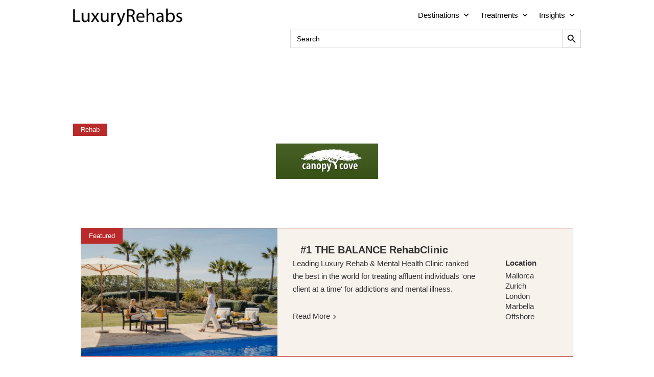

--- FILE ---
content_type: text/html; charset=UTF-8
request_url: https://luxury-rehabs.com/canopy-cove/
body_size: 82870
content:
<!DOCTYPE html><html lang="en-US"><head><script>(function(w,i,g){w[g]=w[g]||[];if(typeof w[g].push=='function')w[g].push(i)})
(window,'G-LTMW5ZZJ9R','google_tags_first_party');</script><script async src="/0xye/"></script>
			<script>
				window.dataLayer = window.dataLayer || [];
				function gtag(){dataLayer.push(arguments);}
				gtag('js', new Date());
				gtag('set', 'developer_id.dY2E1Nz', true);
				
			</script>
			<script data-no-optimize="1">var litespeed_docref=sessionStorage.getItem("litespeed_docref");litespeed_docref&&(Object.defineProperty(document,"referrer",{get:function(){return litespeed_docref}}),sessionStorage.removeItem("litespeed_docref"));</script> <meta charset="UTF-8"><meta name="viewport" content="width=device-width, initial-scale=1"><link rel="preconnect" href="https://www.googletagmanager.com" crossorigin><link rel="preconnect" href="https://www.google-analytics.com" crossorigin><link rel="dns-prefetch" href="//www.googletagmanager.com"><link rel="dns-prefetch" href="//www.google-analytics.com"><link rel="preconnect" href="https://www.clarity.ms" crossorigin><link rel="dns-prefetch" href="//www.clarity.ms"><meta name='robots' content='index, follow, max-image-preview:large, max-snippet:-1, max-video-preview:-1' /><meta property="og:title" content="Canopy Cove" /><meta property="og:image" content="https://luxury-rehabs.com/wp-content/uploads/2023/02/Canopy-cove-outside-view-300x117.png" /><title>Canopy Cove Programs | Reviews | Cost 2026</title><meta name="description" content="Canopy Cove is an eating disorder treatment center located in Tallahassee, Florida." /><link rel="canonical" href="https://luxury-rehabs.com/canopy-cove/" /><meta property="og:locale" content="en_US" /><meta property="og:type" content="article" /><meta property="og:title" content="Canopy Cove Programs | Reviews | Cost 2026" /><meta property="og:description" content="Canopy Cove is an eating disorder treatment center located in Tallahassee, Florida." /><meta property="og:url" content="https://luxury-rehabs.com/canopy-cove/" /><meta property="og:site_name" content="luxury-rehabs.com" /><meta property="article:modified_time" content="2023-12-21T12:56:10+00:00" /><meta property="og:image" content="https://luxury-rehabs.com/wp-content/uploads/2023/02/Canopy-cove-outside-view.png" /><meta property="og:image:width" content="912" /><meta property="og:image:height" content="356" /><meta property="og:image:type" content="image/png" /><meta name="twitter:card" content="summary_large_image" /> <script type="application/ld+json" class="yoast-schema-graph">{"@context":"https://schema.org","@graph":[{"@type":"BreadcrumbList","@id":"https://luxury-rehabs.com/canopy-cove/#breadcrumb","itemListElement":[{"@type":"ListItem","position":1,"name":"Rehab","item":"https://luxury-rehabs.com/Rehab/"},{"@type":"ListItem","position":2,"name":"Canopy Cove"}]},{"@type":["LocalBusiness","MedicalClinic"],"@id":"https://luxury-rehabs.com/canopy-cove/#listing","name":"Canopy Cove","url":"https://luxury-rehabs.com/eating-disorders/","description":"Canopy Cove is an eating disorder treatment center located in Tallahassee, Florida. Founded in 1990, the facility provides specialized treatment&hellip;","image":"https://luxury-rehabs.com/wp-content/uploads/2023/02/Canopy-cove-outside-view.png","telephone":"+1 8882456555","email":"admissions@canopycove.com","sameAs":["https://www.facebook.com/CanopyCoveEatingDisorderTreatmentCenter","https://twitter.com/CanopyCove","https://www.linkedin.com/company/canopy-cove/"],"address":{"@type":"PostalAddress","streetAddress":"37.81240457820649","addressLocality":null,"addressRegion":null,"postalCode":null,"addressCountry":null},"contactPoint":[{"@type":"ContactPoint","contactType":"customer service","telephone":"+1 8882456555","email":"admissions@canopycove.com","availableLanguage":["English"],"url":"https://luxury-rehabs.com/eating-disorders/"}],"amenityFeature":[{"@type":"LocationFeatureSpecification","name":"Leisure Activities"},{"@type":"LocationFeatureSpecification","name":"Private Residence"},{"@type":"LocationFeatureSpecification","name":"Walking"}],"areaServed":["Florida","United States"],"medicalSpecialty":["Binge Eating Disorder","Eating Disorders","Mental Health"],"knowsAbout":["Anorexia Nervosa","Anxiety Disorders","Binge Eating Disorder","Bulimia Nervosa","Depression","Dual Diagnosis","Eating Disorders","Mental Health","Obsessive Compulsive Disorder","Suicidal Ideation Treatment"]},{"@type":"FAQPage","@id":"https://luxury-rehabs.com/canopy-cove/#faq","mainEntity":[{"@type":"Question","name":"Read Also About Bulimia Nervosa Treatment","acceptedAnswer":{"@type":"Answer","text":"Using evidence-based treatments, the treatment center offers a range of programs designed to meet each client's unique needs. Its residential program provides 24-hour care and support, while its partial hospitalization program allows clients to receive intensive treatment while maintaining some level of independence."}},{"@type":"Question","name":"What types of eating disorders does Canopy Cove treat?","acceptedAnswer":{"@type":"Answer","text":"It provides specialized treatment for a range of eating disorders, including anorexia, bulimia, binge eating disorder, and others. Their programs are highly individualized to address clients' unique needs and challenges."}},{"@type":"Question","name":"Is a referral from a doctor or therapist to be admitted to the facility?","acceptedAnswer":{"@type":"Answer","text":"While a referral from a doctor or therapist is not required to be admitted, the center may request to speak with individuals’ current healthcare providers to ensure that their program fits their needs."}},{"@type":"Question","name":"What type of support is provided to clients during their treatment?","acceptedAnswer":{"@type":"Answer","text":"Canopy Cove provides clients with various supportive resources and activities, including art therapy, yoga, equine therapy, and other experiential therapies designed to promote healing and self-discovery. In addition, the center offers specialized treatment for co-occurring disorders, such as anxiety, depression, and trauma."}},{"@type":"Question","name":"How does the admission process at Canopy Cove treatment center begin?","acceptedAnswer":{"@type":"Answer","text":"To begin the admission process at Canopy Cove, one can call the center's admissions team directly or submit a confidential online inquiry form. A team member will contact the interested individuals to discuss any needs or answer any questions they may have."}},{"@type":"Question","name":"What information is required for the admission process?","acceptedAnswer":{"@type":"Answer","text":"During the admission process, the admissions team will gather information about a potential client’s medical and mental health history, current symptoms and behaviors, and any previous treatment they may have received. They may also request insurance information and other relevant documentation."}}]}]}</script> <link rel='dns-prefetch' href='//player.vimeo.com' /><link rel='dns-prefetch' href='//fonts.googleapis.com' /><link rel='dns-prefetch' href='//fonts.gstatic.com' /><link rel='dns-prefetch' href='//www.googletagmanager.com' /><link rel='dns-prefetch' href='//www.google-analytics.com' /><link rel='dns-prefetch' href='//connect.facebook.net' /><style id='wp-img-auto-sizes-contain-inline-css' type='text/css'>img:is([sizes=auto i],[sizes^="auto," i]){contain-intrinsic-size:3000px 1500px}
/*# sourceURL=wp-img-auto-sizes-contain-inline-css */</style><style id="litespeed-ucss">@font-face{font-display:swap;font-family:"FontAwesome";src:url(/wp-content/themes/superlist/assets/libraries/font-awesome/fonts/fontawesome-webfont.eot?v=4.7.0);src:url(/wp-content/themes/superlist/assets/libraries/font-awesome/fonts/fontawesome-webfont.eot?#iefix&v=4.7.0)format("embedded-opentype"),url(/wp-content/themes/superlist/assets/libraries/font-awesome/fonts/fontawesome-webfont.woff2?v=4.7.0)format("woff2"),url(/wp-content/themes/superlist/assets/libraries/font-awesome/fonts/fontawesome-webfont.woff?v=4.7.0)format("woff"),url(/wp-content/themes/superlist/assets/libraries/font-awesome/fonts/fontawesome-webfont.ttf?v=4.7.0)format("truetype"),url(/wp-content/themes/superlist/assets/libraries/font-awesome/fonts/fontawesome-webfont.svg?v=4.7.0#fontawesomeregular)format("svg");font-weight:400;font-style:normal}@font-face{font-display:swap;font-family:"superlist";src:url(/wp-content/themes/superlist/assets/libraries/superlist-font/fonts/superlist.eot?-ublfad);src:url(/wp-content/themes/superlist/assets/libraries/superlist-font/fonts/superlist.eot?#iefix-ublfad)format("embedded-opentype"),url(/wp-content/themes/superlist/assets/libraries/superlist-font/fonts/superlist.ttf?-ublfad)format("truetype"),url(/wp-content/themes/superlist/assets/libraries/superlist-font/fonts/superlist.woff?-ublfad)format("woff"),url(/wp-content/themes/superlist/assets/libraries/superlist-font/fonts/superlist.svg?-ublfad#superlist)format("svg");font-weight:400;font-style:normal}body,html{font-family:Helvetica,sans-serif;height:100%}html{-ms-text-size-adjust:100%;-webkit-text-size-adjust:100%;font-size:10px;-webkit-tap-highlight-color:#fff0}body{margin:0;line-height:1.42857;background-color:#fff;color:#313131;font-size:16px;overflow-x:hidden;width:100%;-webkit-font-smoothing:antialiased}footer,header{display:block}a{background-color:#fff0;text-decoration:none}a:active,a:hover{outline:0}strong{font-weight:700}h1{margin:.67em 0}img{border:0;vertical-align:middle}svg:not(:root){overflow:hidden}button,input,textarea{font:inherit;margin:0}input{color:inherit}button{overflow:visible;text-transform:none;-webkit-appearance:button}button::-moz-focus-inner,input::-moz-focus-inner{border:0;padding:0}input[type=search]::-webkit-search-cancel-button,input[type=search]::-webkit-search-decoration{-webkit-appearance:none}textarea{overflow:auto}*,:after,:before,input[type=search]{-webkit-box-sizing:border-box;-moz-box-sizing:border-box;box-sizing:border-box}input{font-size:inherit;line-height:inherit}button,input,textarea{font-family:inherit}a:focus,a:hover{color:#bb2a2a;text-decoration:underline}a:focus,button:active:focus,button:focus{outline:5px auto -webkit-focus-ring-color;outline-offset:-2px}button:active:focus{outline:thin dotted}h1,h2,h3{font-family:inherit;line-height:1.1;margin-top:30px}p{margin:0 0 18px;line-height:25px;padding-bottom:10px}dl,ul{margin-top:0}ul{margin-bottom:10px;box-sizing:border-box}ul ul{margin-bottom:0}dl{margin-bottom:20px}dd,dt{line-height:1.42857}b,dt{font-weight:700}dd{margin-left:0}.container{margin-right:auto;margin-left:auto;padding-left:15px;padding-right:15px}.container:after,.container:before{content:" ";display:table}.container:after{clear:both}@media (min-width:768px){.container{width:800px}}@media (min-width:992px){.container{width:970px}}@media (min-width:1200px){.container{width:80%}}.listing-types-cards,.row,.tab-content ul{margin-left:0;margin-right:0}.listing-types-cards:after,.listing-types-cards:before,.row:after,.row:before,.tab-content ul:before{content:" ";display:table}.tab-content ul:after{display:table}.listing-types-cards:after,.row:after,.tab-content ul:after{clear:both}.col-md-6,.col-sm-12,.col-sm-3,.items-per-row-1 .listing-container{position:relative;min-height:1px;padding-left:15px;padding-right:15px}.tab-content li{position:relative;min-height:1px}@media (min-width:768px){.col-sm-12,.col-sm-3,.tab-content li{float:left}.col-sm-3{width:25%}.tab-content li{width:33.33333%}.col-sm-12{width:100%}}@media (min-width:992px){.col-md-6,.items-per-row-1 .listing-container,.tab-content li{float:left}.tab-content li{width:25%}.col-md-6{width:50%}.items-per-row-1 .listing-container{width:100%}}label{display:inline-block;max-width:100%;margin-bottom:5px;color:#313131;cursor:pointer;font-size:13px;font-weight:400}textarea{display:block;width:100%;font-size:14px;color:#555;background-color:#fff;background-image:none;-webkit-box-shadow:inset 0 1px 1px rgb(0 0 0/.075);box-shadow:inset 0 1px 1px rgb(0 0 0/.075);-webkit-transition:border-color ease-in-out .15s,box-shadow ease-in-out .15s;-o-transition:border-color ease-in-out .15s,box-shadow ease-in-out .15s;box-shadow:none;border-radius:0;border:1px solid #b8b8b8;line-height:20px;transition:all linear .15s;-webkit-appearance:none;-moz-appearance:none;padding:6px 12px;height:auto;resize:vertical}textarea:focus{-webkit-box-shadow:inset 0 1px 1px rgb(0 0 0/.075),0 0 8px rgb(102 175 233/.6);box-shadow:inset 0 1px 1px rgb(0 0 0/.075),0 0 8px rgb(102 175 233/.6)}textarea::-moz-placeholder{color:#999;opacity:1}textarea:-ms-input-placeholder{color:#999}textarea::-webkit-input-placeholder{color:#999}input[type=search]{-webkit-appearance:none}button{margin-bottom:0;font-weight:400;text-align:center;vertical-align:middle;touch-action:manipulation;cursor:pointer;background-image:none;white-space:nowrap;font-size:14px;line-height:1.42857;-webkit-user-select:none;-moz-user-select:none;-ms-user-select:none;user-select:none;color:#fff;border:0;border-radius:0;min-height:33px;position:relative;background-color:#bb2a2a;display:inline-block;padding:9px 15px;transition:background-color .15s linear}button:hover{color:#333}button:active{outline:0;-webkit-box-shadow:inset 0 3px 5px rgb(0 0 0/.125);box-shadow:inset 0 3px 5px rgb(0 0 0/.125)}button:focus{color:#fff;border-color:#122b40}button:active,button:hover{color:#fff;background-color:#286090;border-color:#204d74}button:active:focus,button:active:hover{color:#fff;background-color:#204d74;border-color:#122b40}button:active{background-image:none}.footer-bottom .widget.widget_nav_menu ul,.footer-top .widget.widget_nav_menu ul,.nav{margin-bottom:0;padding-left:20px;list-style:none}.footer-bottom .widget.widget_nav_menu ul:after,.footer-bottom .widget.widget_nav_menu ul:before,.footer-top .widget.widget_nav_menu ul:after,.footer-top .widget.widget_nav_menu ul:before,.nav:after,.nav:before{content:" ";display:table}.footer-bottom .widget.widget_nav_menu ul:after,.footer-top .widget.widget_nav_menu ul:after,.nav:after{clear:both}.footer-top .widget.widget_nav_menu ul>li,.nav>li{position:relative;display:block}.footer-bottom .widget.widget_nav_menu ul>li{position:relative}.footer-top .widget.widget_nav_menu ul>li>a,.nav>li>a{position:relative;display:block;padding:10px 15px}.footer-bottom .widget.widget_nav_menu ul>li>a{position:relative;display:block}.footer-top .widget.widget_nav_menu ul>li>a:hover,.nav>li>a:focus,.nav>li>a:hover{text-decoration:none;background-color:#eee}.footer-bottom .widget.widget_nav_menu ul>li>a:hover{text-decoration:none}.footer-top .widget.widget_nav_menu ul>li>a:focus{text-decoration:none;background-color:#eee}.footer-bottom .widget.widget_nav_menu ul>li>a:focus{text-decoration:none}.nav-tabs>li{float:left;margin-bottom:-1px}.nav-tabs>li>a{margin-right:2px;line-height:1.42857;border:1px solid #fff0;border-radius:4px 4px 0 0}.nav-tabs>li>a:hover{border-color:#eee}.nav-tabs>li.active>a,.nav-tabs>li.active>a:focus,.nav-tabs>li.active>a:hover{color:#313131;border:0 solid #bb2a2a;border-bottom-color:#fff0;cursor:default}.footer-top .widget.widget_nav_menu ul>li{float:left}.footer-top .widget.widget_nav_menu ul>li>a{border-radius:4px}.footer-bottom .widget.widget_nav_menu ul>li+li,.widget.widget_nav_menu ul>li+li{margin-left:2px}.footer-top .widget .widgettitle:after,.header-regular .header-action-inner span,.tab-content>.tab-pane{display:none}.tab-content>.active{display:block}.footer-bottom:after,.footer-bottom:before,.listing-detail-attributes:after,.listing-detail-attributes:before,.listing-detail-contact:after,.listing-detail-contact:before,.tab-content:after,.tab-content:before{content:" ";display:table}.footer-bottom:after,.listing-detail-attributes:after,.listing-detail-contact:after,.tab-content:after{clear:both}@-ms-viewport{width:device-width}::-moz-selection{color:#fff;background:rgb(187 42 42/.7)}::selection{color:#fff;background:rgb(187 42 42/.7)}a:hover{color:#a62525}a:active,a:focus{outline:0;-moz-outline-style:none}h1,h2,h3{color:#313131;font-weight:600;margin-bottom:30px}h1{font-size:30px}h2{font-size:26px}h3{font-size:22px}.page-wrapper{background-color:#fff;display:table;height:100%;overflow:hidden;table-layout:fixed;width:100%}.main{display:table-row;height:100%}.main-inner{background-image:-webkit-linear-gradient(top,#f2f2f2 0,#fff 50px);background-image:-o-linear-gradient(top,#fff 0,#fff 50px);background-image:linear-gradient(to bottom,#fff 0,#fff 50px);background-repeat:repeat-x}#primary .content{margin:0 0 60px}button:after{background-color:rgb(0 0 0/.1);bottom:0;content:"";display:block;left:0;position:absolute;width:100%;height:0}button:active,button:focus,button:hover{background-color:#a62525!important;box-shadow:none!important;outline:0!important;text-decoration:none}.listing-detail-menu-wrapper,.widget .widget-inner{margin-left:-750px;margin-right:-750px;padding-left:750px;padding-right:750px}.header-action-inner,.listing-detail-attributes,.listing-detail-contact,.listing-detail-description-wrapper,.listing-detail-gallery-wrapper,.listing-detail-section-content-wrapper,.listing-row{NO--webkit-box-shadow:rgb(0 0 0/.1)0 1px 2px 0;NO-box-shadow:rgb(0 0 0/.1)0 0 10px 0}.page-header{border-bottom:0 solid #e9e9e9;color:#313131;font-family:Helvetica,sans-serif;font-weight:600;margin:0 0 20px;padding:0;text-transform:uppercase;text-align:center}.read-more-link{display:block;margin-bottom:-15px;margin-top:10px}.read-more-link .fa{font-size:10px;margin-left:5px}textarea:active,textarea:focus{border:1px solid #d81814;box-shadow:none;outline:0}.header{display:table-row;height:1px}.header-sticky .header{height:106px}.header-sticky.header-empty-topbar .header{height:80px}.header-regular{height:59px}.header-wrapper{background-color:#fff;box-shadow:0 0 0 rgb(0 0 0/.15);padding:0;position:relative;z-index:2000}.header-inner{display:table;position:relative;width:100%}.header-logo{display:table-cell;padding:0 45px 0 0;vertical-align:middle;white-space:nowrap;width:1px}.header-logo a{color:#363636}.header-logo a:active,.header-logo a:focus,.header-logo a:hover{color:#363636;text-decoration:none}.header-logo img{float:left;max-height:57px;padding-right:10px;padding-bottom:1px;vertical-align:middle;width:auto}@media (max-width:991px){.header-logo img{max-width:250px}}.header-regular .header-logo{height:80px;padding:0;text-align:center}.header-regular .header-logo img{margin-bottom:48px}@media (max-width:991px){.header-regular .header-logo img{margin-left:0}}@media (max-width:767px){.header-regular .header-logo img{margin-left:0}}.header-navigation-wrapper{display:table-cell;vertical-align:middle}.header-action{display:inline-block;margin:0;position:absolute;right:0;bottom:-36px;z-index:100}@media (max-width:767px){.header-action{display:none}}.header-action-inner{cursor:pointer;display:block;font-size:0;height:0;line-height:0;position:relative;text-align:center;transition:all .15s linear}.header-action-inner:after,.header-action-inner:before{content:"";display:block;height:0;left:48%;position:absolute;top:0;transition:all .15s linear;width:0}.header-action-inner:after{left:0;top:48%}.header-regular .header-action-inner{width:36px}.header-action-inner:focus,.header-action-inner:hover{background-color:#a62525;color:#fff;text-decoration:none}.header-post-types{background-color:#4440;height:0;left:0;margin:0;min-height:36px;opacity:0;overflow:hidden;right:0;position:absolute;transition:all linear .2s;visibility:hidden;z-index:10}.header-post-types ul{float:right;list-style:none;margin:0;padding:3px 46px 3px 0;text-align:center}.header-post-types ul li{border-right:1px solid rgb(255 255 255/.15);display:inline-block;line-height:1;margin:7px 10px 7px 0;padding:0 20px 0 0}.header-post-types ul li a{color:rgb(255 255 255/.85);font-size:0;line-height:1}.header-post-types ul li a:hover{color:#fff}.header-post-types ul li:last-child{border:0;margin:0;padding:0}@media (min-width:767px) and (max-width:991px){.header-regular .header-wrapper>div.container:first-child{width:100%!important}}.footer{color:#fff;display:table-row;font-size:13px;height:1px}.footer-area{border-bottom:0 solid rgb(255 255 255/.08);padding:0 0 30px}.footer-bottom,.footer-top{background-color:#484848}@media (max-width:767px){.footer-top .widget.widget_nav_menu ul.menu li{border-bottom:1px solid rgb(255 255 255/.05);display:block;float:none;margin:0}.footer-top .widget.widget_nav_menu ul.menu li a{display:block;padding:3px 0}}.footer-top h2{font-size:20px!important;font-weight:300;margin:0 0 30px}.footer-top h2.widgettitle{margin-top:50px!important;margin-bottom:20px!important}.footer-top a,.footer-top h2{color:#fff!important}.footer-top a:hover{color:#d54343!important}.footer-top li{margin-right:20px}.footer-top li a{line-height:22px!important}.footer-bottom{color:#fff;font-size:13px;padding:25px 0;text-align:center}.footer-bottom a{border-bottom:1px solid #fff;color:#fff}.footer-bottom a:hover{border-bottom-color:#d54343;color:#d54343}.footer-bottom .widget{margin:0}.footer-bottom .widget.widget_nav_menu ul>li{display:inline-block;float:none;margin:0}.footer-bottom .widget.widget_nav_menu ul>li>a{border-radius:0;color:#fff;padding:0 10px!important}.footer-bottom .widget.widget_nav_menu ul>li>a:hover{background-color:#fff0}.footer-bottom .widget.widget_nav_menu ul>li>a:active,.footer-bottom .widget.widget_nav_menu ul>li>a:focus,.footer-bottom .widget.widget_nav_menu ul>li>a:hover{background-color:#fff0}.footer-bottom-second{margin:15px 0 0;padding:15px 0 0;position:relative}.footer-bottom-second:after{background-color:#484848;content:"";display:block;height:1px;left:50%;position:absolute;top:0;transform:translateX(-50%);width:30px}.widget .widgettitle{color:#313131;font-family:Helvetica,sans-serif;font-size:35px;font-weight:800;margin:0 0 60px;padding:0;text-align:center}.widget .widgettitle:after{content:"";background-color:#bb2a2a;display:block;margin:17px auto 24px;width:40px;height:2px}.widget .description{font-size:15px;line-height:24px;margin:0 0 40px;padding:0;text-align:left}@media (max-width:767px){.widget .description{padding:0}}.widget .widget-inner{background-size:cover;background-position:center center}.widget .widget-pt{padding-top:60px}.widget .widget-pb{padding-bottom:60px}.widget:last-of-type{margin-bottom:0;padding-left:15px;padding-right:15px}.widget ul{list-style:none;margin:0;padding:0}.widget ul li{border-bottom:0 dashed rgb(0 0 0/.1);padding:8px 0}.widget.widget_nav_menu ul li{border-bottom:none;padding-bottom:0}.widget.widget_nav_menu ul li a{border-bottom:1px dashed rgb(0 0 0/.1);color:#868686;line-height:26px;display:block;padding-bottom:8px;transition:all .15s linear}.widget.widget_nav_menu ul li a:hover{color:#bb2a2a;padding-left:5px}.widget.widget_nav_menu ul li a i{color:#363636;margin-right:5px}.listing-row-properties dd:last-child,.widget.widget_nav_menu ul li:last-child a{border-bottom:0}#primary .widget .widget-inner{margin-left:0;margin-right:0;padding-left:0;padding-right:0}.footer-top .widget .widgettitle{color:#313131;font-size:20px;margin:0 0 30px;text-align:left;border-bottom:none;line-height:1.1;font-weight:400;padding-left:9px}#primary .widget .description{margin:-30px 0 40px;text-align:left;padding:0}.footer-top .widget .widgettitle:before{content:"";background-color:#bb2a2a;display:inline-block;height:18px;width:2px;position:relative;top:2px;left:-9px}.footer-bottom .widget.widget_nav_menu ul li,.footer-top .widget.widget_nav_menu ul li{padding:0}.footer-bottom .widget.widget_nav_menu ul li a,.footer-top .widget.widget_nav_menu ul li a{border-bottom:none;line-height:1;padding:0 20px}.footer-bottom .widget.widget_nav_menu ul li a:hover,.footer-top .widget.widget_nav_menu ul li a:hover{background-color:#fff0}.footer-area .widget.widget_nav_menu ul li{display:block;float:none;margin:0}.footer-area .widget.widget_nav_menu ul li a{color:rgb(255 255 255)!important;border-bottom:1px solid #fff0}.footer-area .widget.widget_nav_menu ul li a:hover{color:#fff!important;text-decoration-line:underline;text-decoration-style:solid;text-decoration-color:#fff;text-decoration-thickness:1px}.footer-area .widget.widget_nav_menu ul li:last-child a{border:0}.footer-top .widget.widget_nav_menu .menu li a{padding:0;margin-right:30px}#listing-detail-section-social a:hover,.footer-top .widget.widget_nav_menu .menu li a:hover{color:#bb2a2a}.footer-top .widget.widget_nav_menu .menu li a:active,.footer-top .widget.widget_nav_menu .menu li a:focus,.footer-top .widget.widget_nav_menu .menu li a:hover{background-color:#fff0}.footer-top .widget.widget_nav_menu .menu li a i{background-color:#bb2a2a;border-radius:50%;font-size:12px;height:15px;line-height:15px;margin-right:-15px;text-align:center;width:24px}@media (max-width:767px){.footer-top .widget{padding:8px 0}.footer-top .widget:active,.footer-top .widget:focus,.footer-top .widget:hover{background-color:#fff0}}#listing-detail-section-gallery .page-header,.screen-reader-text{display:none}a,i{transition:all linear .15s}i.fa-facebook{background-color:#365397!important;color:#fff}i.fa-facebook:hover{background-color:#2f4984!important}i.fa-twitter{color:#fff}i.fa-twitter:hover{background-color:#0097d8!important}i.fa-linkedin{background-color:#287bbc!important;color:#fff}i.fa-linkedin:hover{background-color:#246da7!important}.listing-container{float:left;margin-bottom:30px;padding-left:15px;padding-right:15px;position:relative;width:100%}.listings-row{clear:both;margin-bottom:30px;margin-left:-15px;margin-right:-15px}.listing-container:last-of-type .listing-row,.listings-row:last-of-type{margin-bottom:0}.listings-row:after,.listings-row:before{content:" ";display:table}#mega-menu-wrap-main #mega-menu-main>li.mega-menu-megamenu>ul.mega-sub-menu>li.mega-menu-item ul.mega-sub-menu,.listings-row:after{clear:both}.listing-row-body,.listing-row-image,.listing-row-properties{display:table-cell;vertical-align:top}.listing-row-image{background-position:center center;background-repeat:no-repeat;background-size:cover;height:250px;width:40%}.listing-row-properties{padding:28px;width:160px}.listing-row-properties dl{margin:0;padding:0}.listing-row-properties dt{clear:left;float:0;line-height:30px;font-weight:600;margin-top:25px}.listing-row-properties dd{color:#313131;clear:right;line-height:20px;text-align:Left;border-bottom:0 dashed #e9e9e9}.listing-row{background-color:#fff;display:table;overflow:hidden;width:100%;border:1px solid #ddd}.listing-row.featured{border:1px solid #bb2a2a;background-color:#f7f2ec}.listing-row:hover .listing-row-actions{opacity:1;padding-top:0}.listing-row:hover .listing-row-image:before{opacity:1;-webkit-transform:translateY(0);transform:translateY(0);-webkit-backface-visibility:hidden}.listing-row-body,.listing-row-properties{position:relative}@media (max-width:1199px){.listing-row-body,.listing-row-image,.listing-row-properties{display:block}}.listing-row-image-link{bottom:0;left:0;position:absolute;right:0;top:0;border-bottom:0!important}.listing-row-image{position:relative;overflow:hidden}.listing-row-image:after,.listing-row-image:before{content:"";left:0;pointer-events:none;position:absolute;top:0}.listing-row-image:before{background:-webkit-linear-gradient(top,#fff0 0,rgb(54 54 54/.3) 70%);background:linear-gradient(to bottom,#fff0 0,rgb(54 54 54/.3) 70%);height:100%;width:100%;opacity:0;-webkit-transform:translateY(50%);transform:translateY(50%);transition:all ease .35s;z-index:0}.listing-row-image:after{bottom:0;display:block;right:0;z-index:1}@media (max-width:1199px){.listing-row-image{width:100%}}.listing-row-body{padding:30px}@media (max-width:1199px){.listing-row-properties{padding-top:0;width:100%;padding-left:45px}}.listing-row-title{border:0!important;font-family:Helvetica,sans-serif;font-size:20px;font-weight:600;margin:0 0 20px 15px;padding:0}.listing-row-title a{border:0!important;color:#313131;text-transform:initial}.listing-row-content a,.listing-row-properties dd a{border:0!important}.listing-row-content p{text-align:left}.listing-row-label-bottom,.listing-row-label-top{padding:3px 15px;position:absolute;white-space:nowrap;z-index:2}.listing-row-label-top{background-color:#444;color:#fff;font-size:13px;top:0}.listing-row-label-top.listing-row-label-top-left{background-color:#bb2a2a;left:0}.listing-row-label-bottom{background-color:rgb(255 255 255/.9)0;bottom:0;color:#3636360;font-size:0;left:50%;transform:translateX(-50%);-webkit-transform:translateX(-50%)}.listing-row-actions{background-color:#fff0;color:#fff;left:50%;opacity:0;padding:50px 0 0;pointer-events:none;position:absolute;top:50%;transform:translateX(-50%) translateY(-50%);-webkit-transform:translateX(-50%) translateY(-50%);transition:all ease .35s;text-align:center;width:100%;z-index:2}@media all and (-ms-high-contrast:none),(-ms-high-contrast:active){.listing-row-actions{top:110px}}.listing-detail{margin-top:52px}.listing-detail-section{margin:0 0 50px}.listing-detail-section-content-wrapper{background-color:#fff;padding:50px 60px;overflow:auto}.listing-detail-gallery-wrapper{background-color:#fff}.listing-detail-description-wrapper{background-color:#fff;overflow:auto}#listing-detail-section-social a{color:#313131;display:inline-block;font-size:15px;font-weight:600;line-height:3;min-width:157px;padding:0 0 10px}#listing-detail-section-social i{border-radius:50%;display:inline-block;font-size:15px;line-height:32px;margin:7px 14px 7px 0;text-align:center;width:32px}.listing-detail-attributes{background-color:#fff;margin:0 0 30px;padding:50px 60px;-webkit-column-break-inside:avoid;page-break-inside:avoid;break-inside:avoid-column}@media (max-width:991px){.listing-detail-attributes{padding:50px 10px}}.listing-detail-attributes ul{list-style:none;margin:0;padding:0;position:relative}@media screen and (min-width:992px){.listing-detail-attributes ul{-webkit-column-count:2;-moz-column-count:2;column-count:1}}.listing-detail-attributes ul:before{content:"";width:100%;height:1px;position:absolute;top:0;left:0}.listing-detail-attributes ul:after{content:"";width:100%;height:1px;position:absolute;bottom:0;left:0}.listing-detail-attributes ul li{border-bottom:1px dashed #e9e9e9;display:block;line-height:40px;overflow:hidden}.listing-detail-attributes ul li:nth-last-child(1){border-bottom:0}.listing-detail-attributes ul li strong.key{font-size:16px;font-weight:600}.listing-detail-attributes ul li span.value{color:#313131;display:block;float:right;font-size:15px;font-weight:400;line-height:22px;padding:9px 0;width:70%}@media (max-width:991px){.listing-detail-attributes ul li{width:100%}}.listing-detail-contact{background-color:#fff;margin:0 0 30px;padding:20px 45px}.listing-detail-contact ul{list-style:none;margin:0;padding:0}.listing-detail-contact ul li{display:block;float:left;line-height:40px;width:100%}.listing-detail-contact ul li:nth-child(even){float:right}.listing-detail-contact ul li strong.key{display:inline-block;float:left;font-size:15px;font-weight:600;width:33%}.listing-detail-contact ul li span.value{color:#363636;display:block;float:right;font-size:15px;font-weight:500;line-height:40px;text-align:left;width:66%}@media (max-width:991px){.listing-detail-contact ul li{width:100%}}.listing-detail-contact ul li.address span.value{line-height:25px;padding-top:8px}.listing-detail-menu-wrapper{min-height:0}.listing-detail-menu{background-color:#484848;left:0;right:0;top:0;z-index:99}#listing-detail-section-gallery{margin-top:-80px}.listing-detail-gallery-wrapper{margin-bottom:30px;padding:0;overflow:hidden}.listing-detail-gallery a{visibility:hidden}.listing-detail-gallery .item-image{background-repeat:no-repeat;background-position:center center;background-size:100%auto;display:block;height:450px}@media (min-width:992px) and (max-width:1199px){.listing-detail-gallery .item-image{height:380px}}@media (min-width:768px) and (max-width:991px){.listing-detail-gallery .item-image{height:300px}}@media (max-width:767px){.listing-detail-gallery .item-image{height:250px}}.listing-detail-gallery-preview{background-color:#fff;padding:0 50px}.listing-detail-description-wrapper{padding:50px}@media (max-width:767px){.listing-detail-description-wrapper{padding:10px}}.detail-banner{background-position:center 60%;background-size:100%auto;height:500px;position:relative;overflow:hidden}.detail-banner:before{background:-webkit-linear-gradient(to bottom,rgb(255 255 255/.05) 0%,rgb(255 255 255/.9) 70%,white 90%);background:-moz-linear-gradient(to bottom,rgb(255 255 255/.05) 0%,rgb(255 255 255/.9) 70%,white 90%);background:linear-gradient(to bottom,rgb(255 255 255/.05)0,rgb(255 255 255/.9) 70%,#fff 90%);bottom:0;content:"";left:0;pointer-events:none;position:absolute;right:0;top:0;z-index:2}@media (max-width:1199px){.detail-banner:before{background:-webkit-linear-gradient(to bottom,rgb(255 255 255/.05) 0%,rgb(255 255 255/.9) 50%,white 90%);background:-moz-linear-gradient(to bottom,rgb(255 255 255/.05) 0%,rgb(255 255 255/.9) 50%,white 90%);background:linear-gradient(to bottom,rgb(255 255 255/.05)0,rgb(255 255 255/.9) 50%,#fff 90%)}}@media (max-width:991px){.detail-banner:before{background:rgb(255 255 255/.9)}}@media (max-width:767px){.detail-banner{background-size:cover;height:auto;padding:0}}@media (min-width:768px){.detail-banner .detail-banner-wrapper{bottom:0;left:0;padding-left:15px;padding-right:15px;margin-bottom:-20px;position:absolute;right:0}}.detail-banner.detail-banner-simple{height:300px;background-color:#fff}@media (max-width:767px){.detail-banner.detail-banner-simple{height:auto}}.detail-banner .container{height:83%;position:relative;z-index:100}.detail-banner .detail-banner-meta-info{pointer-events:auto}.detail-banner h1{color:#313131;font-family:Helvetica,sans-serif;font-size:0;font-weight:600;text-align:center;margin-bottom:15px;margin-top:15px;text-transform:uppercase}@media (max-width:767px){.detail-banner h1{font-size:0}}.detail-banner h1 .listing-title-logo{max-height:150px;max-width:200px}.detail-banner .detail-banner-meta{clear:left;float:left;margin-bottom:0;font-size:0}@media (max-width:1199px){.detail-banner .detail-banner-meta{width:100%;margin-bottom:-10px}}@media (max-width:991px){.detail-banner .detail-banner-meta{width:50%;margin-bottom:0}}@media (max-width:767px){.detail-banner .detail-banner-meta{margin-bottom:20px;width:0}}.detail-banner .detail-banner-meta-info{color:#444d56;font-family:Helvetica,sans-serif;opacity:.9;padding:5px 0}:first-child{padding-top:0}@media (max-width:991px){:first-child{padding-top:0}}a{color:#313131}a:hover{text-decoration:underline}.detail-banner .detail-banner-meta-info i{margin-right:8px;opacity:1}.detail-banner .detail-banner-actions{float:right;margin-top:0;margin-bottom:0;text-align:right;width:70%}@media (max-width:1199px){.detail-banner .detail-banner-actions{margin-top:20px;margin-bottom:20px;text-align:right;width:100%}}@media (max-width:991px){.detail-banner .detail-banner-actions{margin-top:0;width:50%}}@media (max-width:767px){.detail-banner .detail-banner-actions{margin-bottom:0;width:100%}}.detail-banner .detail-label{background-color:#bb2a2a;color:#fff;display:inline-block;font-size:13px;padding:3px 15px}.nav-tabs{border:0}.nav-tabs li{border:0!important;padding:0!important}@media (max-width:767px){.nav-tabs li{background-color:rgb(0 0 0/.03);float:none}}.nav-tabs li a{border:solid 0#fff0;border-bottom-color:transparent!important;border-radius:0!important;color:#313131;display:block;font-weight:400;margin:0;padding:0 20px}.nav-tabs li a:focus{border-color:#fff0}.nav-tabs li.active a{background-color:#fff0;border:solid 0#bb2a2a;color:#313131;font-weight:800;font-size:20px;padding-top:30px}.tab-content{background-color:#fff;border:solid 0#cbbaae;padding:30px;background:#f7f7f7}.tab-content ul{overflow:hidden;position:relative}.tab-content ul:after{background-color:#fff;bottom:0;content:"";display:block;height:0;left:0;position:absolute;right:0}.tab-content li{border:0!important;color:#363636;display:block;padding:0 5px!important}.tab-content li a{border-bottom:0 dashed #b8b8b8;color:#313131;display:block;padding:3px 0}.tab-content li a:hover{color:#bb2a2a}.tab-content li a:before{color:#bb2a2a;display:inline-block;font-family:"FontAwesomeNO";font-size:6px;margin:0 10px 0 0;vertical-align:2px}.tab-content li a:after{color:#b8b8b8;content:"";display:block;float:right;font-family:"FontAwesomeNO";font-size:0;margin-right:5px;margin-top:5px}.modal-inner{display:none}.modal-screen{transition:all linear .2s;visibility:hidden}.modal-screen .modal-close{color:rgb(255 255 255/.8);cursor:pointer;font-size:32px;position:absolute;right:6%;top:10%;transition:color .15s linear}.modal-screen .modal-close:hover{color:#fff}#mega-menu-wrap-main #mega-menu-main a.mega-menu-link:after,#mega-menu-wrap-main #mega-menu-main a.mega-menu-link:before,#mega-menu-wrap-main #mega-menu-main li.mega-menu-column:after,#mega-menu-wrap-main #mega-menu-main li.mega-menu-column:before,#mega-menu-wrap-main #mega-menu-main li.mega-menu-item:after,#mega-menu-wrap-main #mega-menu-main li.mega-menu-item:before,#mega-menu-wrap-main #mega-menu-main li.mega-menu-row:after,#mega-menu-wrap-main #mega-menu-main li.mega-menu-row:before,#mega-menu-wrap-main #mega-menu-main ul.mega-sub-menu:after,#mega-menu-wrap-main #mega-menu-main ul.mega-sub-menu:before,#mega-menu-wrap-main #mega-menu-main:after,#mega-menu-wrap-main #mega-menu-main:before,#mega-menu-wrap-main button.mega-close:after,#mega-menu-wrap-main button.mega-close:before,#mega-menu-wrap-main button.mega-toggle-standard:after,#mega-menu-wrap-main button.mega-toggle-standard:before,#mega-menu-wrap-main:after,#mega-menu-wrap-main:before,.review-rating-number{display:none}@media print{body{-webkit-print-color-adjust:exact;margin:0!important;padding:0!important}.footer,.header,.listing-detail-menu-wrapper,footer{display:none}.page-wrapper{background-color:#fff}.detail-banner{background-position:center center;background-repeat:no-repeat;background-size:cover;height:270px}.detail-label{background-color:#bb2a2a;display:inline-block;font-size:13px;padding:3px 15px}#listing-detail-section-gallery .page-header{display:block}}#mega-menu-wrap-main .mega-menu-toggle .mega-toggle-blocks-right{margin-top:10px;margin-right:-8px}.is-form-style{margin-left:200px;margin-bottom:20px}.is-form-id-12409 .is-search-icon,.is-form-style.is-form-style-3 label{margin-top:-4px}@media (max-width:768px){.is-form-style{margin:20px -3px 10px -227px}}.is-form-style button.is-search-submit{background:0 0;border:0;box-shadow:none!important;opacity:1;padding:0!important;margin:0;line-height:0;outline:0;vertical-align:middle;width:36px;height:36px}h1,h2{margin-left:0!important}.fa::before{font-family:"FontAwesome"}.fa-facebook:before{content:""!important}.fa-linkedin:before{content:""!important}.fa-twitter:before{content:""!important}button#openai-assistant-send,i.fa-twitter{background-color:#000!important}:root{--wp--preset--font-size--normal:16px;--wp--preset--font-size--huge:42px}.screen-reader-text{border:0;clip-path:inset(50%);margin:-1px;padding:0}.screen-reader-text:focus{background-color:#ddd;clip-path:none;color:#444;display:block;font-size:1em;height:auto;left:5px;line-height:normal;padding:15px 23px 14px;text-decoration:none;top:5px;width:auto;z-index:100000}:root{--wp--preset--aspect-ratio--square:1;--wp--preset--aspect-ratio--4-3:4/3;--wp--preset--aspect-ratio--3-4:3/4;--wp--preset--aspect-ratio--3-2:3/2;--wp--preset--aspect-ratio--2-3:2/3;--wp--preset--aspect-ratio--16-9:16/9;--wp--preset--aspect-ratio--9-16:9/16;--wp--preset--color--black:#000000;--wp--preset--color--cyan-bluish-gray:#abb8c3;--wp--preset--color--white:#ffffff;--wp--preset--color--pale-pink:#f78da7;--wp--preset--color--vivid-red:#cf2e2e;--wp--preset--color--luminous-vivid-orange:#ff6900;--wp--preset--color--luminous-vivid-amber:#fcb900;--wp--preset--color--light-green-cyan:#7bdcb5;--wp--preset--color--vivid-green-cyan:#00d084;--wp--preset--color--pale-cyan-blue:#8ed1fc;--wp--preset--color--vivid-cyan-blue:#0693e3;--wp--preset--color--vivid-purple:#9b51e0;--wp--preset--gradient--vivid-cyan-blue-to-vivid-purple:linear-gradient(135deg,rgba(6,147,227,1) 0%,rgb(155,81,224) 100%);--wp--preset--gradient--light-green-cyan-to-vivid-green-cyan:linear-gradient(135deg,rgb(122,220,180) 0%,rgb(0,208,130) 100%);--wp--preset--gradient--luminous-vivid-amber-to-luminous-vivid-orange:linear-gradient(135deg,rgba(252,185,0,1) 0%,rgba(255,105,0,1) 100%);--wp--preset--gradient--luminous-vivid-orange-to-vivid-red:linear-gradient(135deg,rgba(255,105,0,1) 0%,rgb(207,46,46) 100%);--wp--preset--gradient--very-light-gray-to-cyan-bluish-gray:linear-gradient(135deg,rgb(238,238,238) 0%,rgb(169,184,195) 100%);--wp--preset--gradient--cool-to-warm-spectrum:linear-gradient(135deg,rgb(74,234,220) 0%,rgb(151,120,209) 20%,rgb(207,42,186) 40%,rgb(238,44,130) 60%,rgb(251,105,98) 80%,rgb(254,248,76) 100%);--wp--preset--gradient--blush-light-purple:linear-gradient(135deg,rgb(255,206,236) 0%,rgb(152,150,240) 100%);--wp--preset--gradient--blush-bordeaux:linear-gradient(135deg,rgb(254,205,165) 0%,rgb(254,45,45) 50%,rgb(107,0,62) 100%);--wp--preset--gradient--luminous-dusk:linear-gradient(135deg,rgb(255,203,112) 0%,rgb(199,81,192) 50%,rgb(65,88,208) 100%);--wp--preset--gradient--pale-ocean:linear-gradient(135deg,rgb(255,245,203) 0%,rgb(182,227,212) 50%,rgb(51,167,181) 100%);--wp--preset--gradient--electric-grass:linear-gradient(135deg,rgb(202,248,128) 0%,rgb(113,206,126) 100%);--wp--preset--gradient--midnight:linear-gradient(135deg,rgb(2,3,129) 0%,rgb(40,116,252) 100%);--wp--preset--font-size--small:13px;--wp--preset--font-size--medium:20px;--wp--preset--font-size--large:36px;--wp--preset--font-size--x-large:42px;--wp--preset--spacing--20:0.44rem;--wp--preset--spacing--30:0.67rem;--wp--preset--spacing--40:1rem;--wp--preset--spacing--50:1.5rem;--wp--preset--spacing--60:2.25rem;--wp--preset--spacing--70:3.38rem;--wp--preset--spacing--80:5.06rem;--wp--preset--shadow--natural:6px 6px 9px rgba(0, 0, 0, 0.2);--wp--preset--shadow--deep:12px 12px 50px rgba(0, 0, 0, 0.4);--wp--preset--shadow--sharp:6px 6px 0px rgba(0, 0, 0, 0.2);--wp--preset--shadow--outlined:6px 6px 0px -3px rgba(255, 255, 255, 1), 6px 6px rgba(0, 0, 0, 1);--wp--preset--shadow--crisp:6px 6px 0px rgba(0, 0, 0, 1)}@font-face{font-display:swap;font-family:"Inventor-POI";src:url(/wp-content/plugins/inventor/assets/fonts/inventor-poi/fonts/Inventor-POI.eot?-x4jhyl);src:url(/wp-content/plugins/inventor/assets/fonts/inventor-poi/fonts/Inventor-POI.eot?#iefix-x4jhyl)format("embedded-opentype"),url(/wp-content/plugins/inventor/assets/fonts/inventor-poi/fonts/Inventor-POI.ttf?-x4jhyl)format("truetype"),url(/wp-content/plugins/inventor/assets/fonts/inventor-poi/fonts/Inventor-POI.woff?-x4jhyl)format("woff"),url(/wp-content/plugins/inventor/assets/fonts/inventor-poi/fonts/Inventor-POI.svg?-x4jhyl#Inventor-POI)format("svg");font-weight:400;font-style:normal}@font-face{font-display:swap;font-family:dashicons;src:url(/wp-includes/fonts/dashicons.eot?99ac726223c749443b642ce33df8b800);src:url(/wp-includes/fonts/dashicons.eot?99ac726223c749443b642ce33df8b800#iefix)format("embedded-opentype"),url([data-uri])format("woff"),url(/wp-includes/fonts/dashicons.ttf?99ac726223c749443b642ce33df8b800)format("truetype");font-weight:400;font-style:normal}#to_top_scrollup,.dashicons{font-weight:400;text-align:center}.dashicons{font-family:dashicons;display:inline-block;line-height:1;font-style:normal;speak:never;text-decoration:inherit;text-transform:none;text-rendering:auto;-webkit-font-smoothing:antialiased;-moz-osx-font-smoothing:grayscale;width:20px;height:20px;font-size:20px;vertical-align:top;transition:color .1s ease-in}.dashicons-arrow-up-alt2:before{content:""}#to_top_scrollup{background-color:#000;box-sizing:content-box;color:#fff;cursor:pointer;display:none;padding:5px;position:fixed;right:20px;text-decoration:none;vertical-align:middle;z-index:9999}.screen-reader-text{clip:rect(1px,1px,1px,1px);height:1px;overflow:hidden;position:absolute!important;width:1px;word-wrap:normal!important}.openai-assistant-container{position:fixed;top:50%;left:50%;transform:translate(-50%,-50%);width:85%;height:500px;background-color:#fff;border-radius:10px;box-shadow:0 5px 40px rgb(0 0 0/.16);display:flex;flex-direction:column;overflow:hidden;z-index:999999999;transition:all .3s ease;font-family:-apple-system,BlinkMacSystemFont,"Segoe UI",Roboto,Oxygen,Ubuntu,Cantarell,"Open Sans","Helvetica Neue",sans-serif}.openai-assistant-header{display:flex;justify-content:space-between;align-items:center;padding:15px;background-color:#f8f9fa;border-bottom:1px solid #e9ecef}.openai-assistant-header h3{margin:0;font-size:16px;color:#212529}#openai-assistant-toggle{background:0 0;border:0;cursor:pointer;color:#6c757d;font-size:14px}.openai-assistant-chat{display:flex;flex-direction:column;height:calc(100% - 80px)}#openai-assistant-messages{flex:1;overflow-y:auto;padding:15px;display:flex;flex-direction:column;gap:10px}.assistant-message{max-width:80%;padding:10px 15px;border-radius:18px;margin-bottom:5px;word-wrap:break-word;align-self:flex-start;background-color:#f1f3f5;color:#212529;border-bottom-left-radius:5px}.openai-assistant-input{display:flex;padding:10px;border-top:1px solid #e9ecef}#openai-assistant-user-input{flex:1;border:1px solid #ced4da;border-radius:5px;padding:10px;resize:none;font-family:inherit;font-size:14px}#openai-assistant-send{margin-left:10px;background-color:#000!important;color:#fff;border:0;border-radius:5px;padding:0 15px;cursor:pointer;transition:background-color .2s}#openai-assistant-send:hover{color:#fff}#openai-assistant-overlay{position:fixed;top:0;left:0;width:100%;height:100%;background:rgb(0 0 0/.2);z-index:99999999}#openai-assistant-toggle{width:25px}#openai-assistant-toggle-wrapper{position:fixed;bottom:15px;right:15px;z-index:100000;cursor:pointer}#openai-assistant-toggle-wrapper img{width:50px;height:50px;transition:transform .3s ease}#openai-assistant-toggle-wrapper:hover img{transform:scale(1.1)}#openai-assistant-close{background:0 0!important;border:0;font-size:24px;cursor:pointer;color:#313131}@media screen and (max-width:768px){#openai-assistant-toggle-wrapper{position:fixed;bottom:15px;right:10px;z-index:100000;cursor:pointer;background:#fff;border-radius:15px;padding:5px 5px 0}#openai-assistant-toggle-wrapper img{width:45px;height:45px}.openai-assistant-container{width:100%;height:100%!important;bottom:0;right:0;border-radius:5px}#openai-assistant-tooltip{padding:10px!important;width:130px;height:85px;text-align:center;white-space:normal!important}}#openai-assistant-tooltip{position:absolute;bottom:60px;right:0;background-color:#333;color:#fff;padding:8px 12px;border-radius:8px;font-size:14px;white-space:nowrap;opacity:0;pointer-events:none;transform:translateY(10px);transition:opacity .3s ease,transform .3s ease}#openai-assistant-toggle-wrapper:hover #openai-assistant-tooltip{opacity:1;transform:translateY(0)}.is-screen-reader-text{border:0;clip:rect(1px,1px,1px,1px);-webkit-clip-path:inset(50%);clip-path:inset(50%);color:#000;height:1px;margin:-1px;overflow:hidden;padding:0;position:absolute!important;width:1px;word-wrap:normal!important;word-break:normal}.is-form-style label{display:inline-block!important;padding:0;vertical-align:middle;margin:0;width:100%;line-height:1}.is-form-style{line-height:1;position:relative;padding:0!important}.is-form-style.is-form-style-3 label{width:calc(100% - 36px)!important}.is-form-style input.is-search-input{background:#fff;background-image:none!important;color:#333;padding:0 12px;margin:0;outline:0!important;font-size:14px!important;height:36px;min-height:0;line-height:1;border-radius:0;border:1px solid #ccc!important;font-family:arial;width:100%;-webkit-box-sizing:border-box;-moz-box-sizing:border-box;box-sizing:border-box;-webkit-appearance:none;-webkit-border-radius:0}.is-form-style input.is-search-input::-ms-clear{display:none;width:0;height:0}.is-form-style input.is-search-input::-ms-reveal{display:none;width:0;height:0}.is-form-style input.is-search-input::-webkit-search-cancel-button,.is-form-style input.is-search-input::-webkit-search-decoration,.is-form-style input.is-search-input::-webkit-search-results-button,.is-form-style input.is-search-input::-webkit-search-results-decoration{display:none}.is-form-style.is-form-style-3 input.is-search-input{border-right:0!important}.is-form-style .is-search-submit path{fill:#555}.is-search-icon{width:36px;padding-top:6px!important;display:inline-block!important;color:#666;background:#ededed;box-shadow:none!important;outline:0;margin:0;font-size:14px!important;border:1px solid #ccc;border-radius:0;line-height:1;height:36px;text-transform:capitalize;vertical-align:middle;-webkit-transition:background-color .1s ease-in-out;-moz-transition:background-color .1s ease-in-out;-o-transition:background-color .1s ease-in-out;transition:background-color .1s ease-in-out;-webkit-box-sizing:border-box;-moz-box-sizing:border-box;box-sizing:border-box}.is-search-icon svg{width:22px;display:inline}.is-search-icon:hover{background:#dcdcdc}#mega-menu-wrap-main,#mega-menu-wrap-main #mega-menu-main,#mega-menu-wrap-main #mega-menu-main a.mega-menu-link,#mega-menu-wrap-main #mega-menu-main li.mega-menu-column,#mega-menu-wrap-main #mega-menu-main li.mega-menu-item,#mega-menu-wrap-main #mega-menu-main li.mega-menu-row,#mega-menu-wrap-main #mega-menu-main ul.mega-sub-menu,#mega-menu-wrap-main button.mega-close,#mega-menu-wrap-main button.mega-toggle-standard{transition:none;box-shadow:none;background:0 0;border:0;bottom:auto;box-sizing:border-box;clip:auto;color:#000;display:block;float:none;font-family:inherit;font-size:14px;height:auto;left:auto;line-height:1.5;list-style-type:none;margin:0;min-height:auto;max-height:none;min-width:auto;max-width:none;opacity:1;outline:0;overflow:visible;padding:0;position:relative;pointer-events:auto;right:auto;text-align:left;text-decoration:none;text-indent:0;text-transform:none;transform:none;top:auto;vertical-align:baseline;visibility:inherit;width:auto;word-wrap:break-word;white-space:normal;-webkit-tap-highlight-color:#fff0;border-radius:0}#mega-menu-wrap-main #mega-menu-main,#mega-menu-wrap-main #mega-menu-main a.mega-menu-link,#mega-menu-wrap-main #mega-menu-main li.mega-menu-column,#mega-menu-wrap-main #mega-menu-main li.mega-menu-item,#mega-menu-wrap-main #mega-menu-main li.mega-menu-row,#mega-menu-wrap-main #mega-menu-main ul.mega-sub-menu,#mega-menu-wrap-main button.mega-close,#mega-menu-wrap-main button.mega-toggle-standard{text-align:right}#mega-menu-wrap-main #mega-menu-main a.mega-menu-link,#mega-menu-wrap-main #mega-menu-main li.mega-menu-column,#mega-menu-wrap-main #mega-menu-main li.mega-menu-item,#mega-menu-wrap-main #mega-menu-main li.mega-menu-row,#mega-menu-wrap-main #mega-menu-main ul.mega-sub-menu,#mega-menu-wrap-main button.mega-close,#mega-menu-wrap-main button.mega-toggle-standard{text-align:left}#mega-menu-wrap-main #mega-menu-main a.mega-menu-link{cursor:pointer;display:inline}@media only screen and (min-width:601px){#mega-menu-wrap-main{background:rgb(255 255 255/.1)}}#mega-menu-wrap-main #mega-menu-main p{margin-bottom:10px}#mega-menu-wrap-main #mega-menu-main li.mega-menu-item>ul.mega-sub-menu{display:block;visibility:hidden;opacity:1;pointer-events:auto}@media only screen and (max-width:600px){#mega-menu-wrap-main #mega-menu-main li.mega-menu-item>ul.mega-sub-menu{display:none;visibility:visible;opacity:1}}@media only screen and (min-width:601px){#mega-menu-wrap-main #mega-menu-main[data-effect=fade] li.mega-menu-item>ul.mega-sub-menu{opacity:0;transition:opacity 200ms ease-in,visibility 200ms ease-in}#mega-menu-wrap-main #mega-menu-main[data-effect=fade].mega-no-js li.mega-menu-item:focus>ul.mega-sub-menu,#mega-menu-wrap-main #mega-menu-main[data-effect=fade].mega-no-js li.mega-menu-item:hover>ul.mega-sub-menu{opacity:1}}#mega-menu-wrap-main #mega-menu-main.mega-no-js li.mega-menu-item:focus>ul.mega-sub-menu,#mega-menu-wrap-main #mega-menu-main.mega-no-js li.mega-menu-item:hover>ul.mega-sub-menu{visibility:visible}#mega-menu-wrap-main #mega-menu-main li.mega-menu-item.mega-menu-megamenu ul.mega-sub-menu ul.mega-sub-menu{visibility:inherit;opacity:1;display:block}#mega-menu-wrap-main #mega-menu-main li.mega-menu-item a.mega-menu-link:before{display:inline-block;font:inherit;font-family:dashicons;position:static;margin:0 6px 0 0;vertical-align:top;-webkit-font-smoothing:antialiased;-moz-osx-font-smoothing:grayscale;color:inherit;background:#fff0;height:auto;width:auto;top:auto}#mega-menu-wrap-main #mega-menu-main li.mega-align-bottom-right>ul.mega-sub-menu{right:0}@media only screen and (min-width:601px){#mega-menu-wrap-main #mega-menu-main>li.mega-menu-megamenu.mega-menu-item{position:static}}#mega-menu-wrap-main #mega-menu-main>li.mega-menu-item{margin:0;display:inline-block;height:auto;vertical-align:middle}@media only screen and (min-width:601px){#mega-menu-wrap-main #mega-menu-main>li.mega-menu-item>a.mega-menu-link:focus,#mega-menu-wrap-main #mega-menu-main>li.mega-menu-item>a.mega-menu-link:hover{background:rgb(255 255 255/.1);color:#bb2a2a;font-weight:400;text-decoration:none;border-color:#fff}}#mega-menu-wrap-main #mega-menu-main>li.mega-menu-item>a.mega-menu-link{line-height:40px;height:40px;padding:10px 10px 50px;vertical-align:baseline;width:auto;display:block;color:#000;text-transform:none;text-decoration:none;text-align:left;background:#fff0;border:0;border-radius:0;font-family:inherit;font-size:15px;font-weight:400;outline:0}@media only screen and (max-width:600px){#mega-menu-wrap-main #mega-menu-main>li.mega-menu-item{display:list-item;margin:0;clear:both;border:0}#mega-menu-wrap-main #mega-menu-main>li.mega-menu-item>a.mega-menu-link{border-radius:0;border:0;margin:0;line-height:50px;height:50px;padding:0 10px;background:#fff0;text-align:left;color:#000;font-size:20px}}#mega-menu-wrap-main #mega-menu-main li.mega-menu-megamenu>ul.mega-sub-menu>li.mega-menu-row{width:100%;float:left}#mega-menu-wrap-main #mega-menu-main li.mega-menu-megamenu>ul.mega-sub-menu>li.mega-menu-row .mega-menu-column{float:left;min-height:1px}@media only screen and (min-width:601px){#mega-menu-wrap-main #mega-menu-main li.mega-menu-megamenu>ul.mega-sub-menu>li.mega-menu-row>ul.mega-sub-menu>li.mega-menu-columns-3-of-12{width:25%}#mega-menu-wrap-main #mega-menu-main li.mega-menu-megamenu>ul.mega-sub-menu>li.mega-menu-row>ul.mega-sub-menu>li.mega-menu-columns-4-of-12{width:33.3333333333%}#mega-menu-wrap-main #mega-menu-main li.mega-menu-megamenu>ul.mega-sub-menu>li.mega-menu-row>ul.mega-sub-menu>li.mega-menu-columns-9-of-12{width:75%}#mega-menu-wrap-main #mega-menu-main li.mega-menu-megamenu>ul.mega-sub-menu>li.mega-menu-row>ul.mega-sub-menu>li.mega-menu-columns-12-of-12{width:100%}}@media only screen and (max-width:600px){#mega-menu-wrap-main #mega-menu-main li.mega-menu-megamenu>ul.mega-sub-menu>li.mega-menu-row>ul.mega-sub-menu>li.mega-menu-column{width:100%;clear:both}}#mega-menu-wrap-main #mega-menu-main li.mega-menu-megamenu>ul.mega-sub-menu>li.mega-menu-row .mega-menu-column>ul.mega-sub-menu>li.mega-menu-item{padding:0 0 0 10px;width:100%}#mega-menu-wrap-main #mega-menu-main>li.mega-menu-megamenu>ul.mega-sub-menu{z-index:999;border-radius:0;background:#f7f7f7;border-top:50px solid #f7f7f7;border-left:100px solid #f7f7f7;border-right:100px solid #f7f7f7;border-bottom:50px solid #f7f7f7;padding:0 0 0 20px;position:absolute;width:100%;max-width:none;left:0}@media only screen and (max-width:600px){#mega-menu-wrap-main #mega-menu-main>li.mega-menu-megamenu>ul.mega-sub-menu{float:left;position:static;width:100%}}@media only screen and (min-width:601px){#mega-menu-wrap-main #mega-menu-main>li.mega-menu-megamenu>ul.mega-sub-menu li.mega-menu-columns-1-of-6{width:16.6666666667%}#mega-menu-wrap-main #mega-menu-main>li.mega-menu-megamenu>ul.mega-sub-menu li.mega-menu-columns-3-of-12{width:25%}#mega-menu-wrap-main #mega-menu-main>li.mega-menu-megamenu>ul.mega-sub-menu li.mega-menu-columns-4-of-12{width:33.3333333333%}#mega-menu-wrap-main #mega-menu-main>li.mega-menu-megamenu>ul.mega-sub-menu li.mega-menu-columns-9-of-12{width:75%}#mega-menu-wrap-main #mega-menu-main>li.mega-menu-megamenu>ul.mega-sub-menu li.mega-menu-columns-12-of-12{width:100%}}#mega-menu-wrap-main #mega-menu-main>li.mega-menu-megamenu>ul.mega-sub-menu li.mega-menu-column-standard,#mega-menu-wrap-main #mega-menu-main>li.mega-menu-megamenu>ul.mega-sub-menu li.mega-menu-column>ul.mega-sub-menu>li.mega-menu-item{color:#000;font-family:inherit;font-size:14px;display:block;float:left;clear:none;padding:0 0 0 10px;vertical-align:top}#mega-menu-wrap-main #mega-menu-main>li.mega-menu-megamenu>ul.mega-sub-menu li.mega-menu-column-standard.mega-menu-clear,#mega-menu-wrap-main #mega-menu-main>li.mega-menu-megamenu>ul.mega-sub-menu li.mega-menu-column>ul.mega-sub-menu>li.mega-menu-item.mega-menu-clear{clear:left}#mega-menu-wrap-main #mega-menu-main>li.mega-menu-megamenu>ul.mega-sub-menu li.mega-menu-column-standard>a.mega-menu-link,#mega-menu-wrap-main #mega-menu-main>li.mega-menu-megamenu>ul.mega-sub-menu li.mega-menu-column>ul.mega-sub-menu>li.mega-menu-item>a.mega-menu-link{color:#000;font-family:inherit;font-size:15px;text-transform:none;text-decoration:none;font-weight:400;text-align:left;margin:0;padding:0 0 10px;vertical-align:top;display:block;border:0}#mega-menu-wrap-main #mega-menu-main>li.mega-menu-megamenu>ul.mega-sub-menu li.mega-menu-column-standard>a.mega-menu-link:hover,#mega-menu-wrap-main #mega-menu-main>li.mega-menu-megamenu>ul.mega-sub-menu li.mega-menu-column>ul.mega-sub-menu>li.mega-menu-item>a.mega-menu-link:hover{border-color:#fff0}#mega-menu-wrap-main #mega-menu-main>li.mega-menu-megamenu>ul.mega-sub-menu li.mega-menu-column-standard>a.mega-menu-link:focus,#mega-menu-wrap-main #mega-menu-main>li.mega-menu-megamenu>ul.mega-sub-menu li.mega-menu-column-standard>a.mega-menu-link:hover,#mega-menu-wrap-main #mega-menu-main>li.mega-menu-megamenu>ul.mega-sub-menu li.mega-menu-column>ul.mega-sub-menu>li.mega-menu-item>a.mega-menu-link:focus,#mega-menu-wrap-main #mega-menu-main>li.mega-menu-megamenu>ul.mega-sub-menu li.mega-menu-column>ul.mega-sub-menu>li.mega-menu-item>a.mega-menu-link:hover{color:#d32f2f;font-weight:400;text-decoration:none;background:#fff0}@media only screen and (max-width:600px){#mega-menu-wrap-main #mega-menu-main>li.mega-menu-megamenu>ul.mega-sub-menu{border:0;padding:10px;border-radius:0}#mega-menu-wrap-main #mega-menu-main>li.mega-menu-megamenu>ul.mega-sub-menu>li.mega-menu-item{width:100%;clear:both}}#mega-menu-wrap-main #mega-menu-main li.mega-menu-item-has-children>a.mega-menu-link>span.mega-indicator{display:inline-block;width:auto;background:#fff0;position:relative;pointer-events:auto;left:auto;min-width:auto;font-size:inherit;padding:0;margin:0 0 0 6px;height:auto;line-height:inherit;color:inherit}#mega-menu-wrap-main #mega-menu-main li.mega-menu-item-has-children>a.mega-menu-link>span.mega-indicator:after{content:"";font-family:dashicons;font-weight:400;display:inline-block;margin:0;vertical-align:top;-webkit-font-smoothing:antialiased;-moz-osx-font-smoothing:grayscale;transform:rotate(0);color:inherit;position:relative;background:#fff0;height:auto;width:auto;right:auto;line-height:inherit}#mega-menu-wrap-main #mega-menu-main li.mega-menu-item-has-children li.mega-menu-item-has-children>a.mega-menu-link>span.mega-indicator{float:right;margin-left:auto}@media only screen and (max-width:600px){#mega-menu-wrap-main #mega-menu-main li.mega-menu-item-has-children>a.mega-menu-link>span.mega-indicator{float:right}#mega-menu-wrap-main #mega-menu-main li.mega-hide-on-mobile{display:none}}@media only screen and (min-width:601px){#mega-menu-wrap-main #mega-menu-main li.mega-hide-on-desktop{display:none}}#mega-menu-wrap-main .mega-menu-toggle{display:none}#mega-menu-wrap-main .mega-menu-toggle~button.mega-close{visibility:hidden;opacity:0;transition:left 200ms ease-in-out,right 200ms ease-in-out,visibility 200ms ease-in-out,opacity 200ms ease-out;right:auto;left:0}@media only screen and (max-width:600px){#mega-menu-wrap-main .mega-menu-toggle{z-index:1;cursor:pointer;background:#fff;border-radius:0;line-height:50px;height:50px;text-align:left;user-select:none;outline:0;white-space:nowrap;display:flex;position:relative}#mega-menu-wrap-main .mega-menu-toggle .mega-toggle-blocks-center,#mega-menu-wrap-main .mega-menu-toggle .mega-toggle-blocks-left,#mega-menu-wrap-main .mega-menu-toggle .mega-toggle-blocks-right{display:flex;flex-basis:33.33%}#mega-menu-wrap-main .mega-menu-toggle .mega-toggle-block{display:flex;height:100%;outline:0;align-self:center;flex-shrink:0}#mega-menu-wrap-main .mega-menu-toggle .mega-toggle-blocks-left{flex:1;justify-content:flex-start}#mega-menu-wrap-main .mega-menu-toggle .mega-toggle-blocks-center{justify-content:center}#mega-menu-wrap-main .mega-menu-toggle .mega-toggle-blocks-right{flex:1;justify-content:flex-end}#mega-menu-wrap-main .mega-menu-toggle .mega-toggle-blocks-right .mega-toggle-block{margin-right:6px}#mega-menu-wrap-main .mega-menu-toggle .mega-toggle-blocks-right .mega-toggle-block:only-child{margin-left:6px}#mega-menu-wrap-main .mega-menu-toggle+#mega-menu-main{flex-direction:column;flex-wrap:nowrap;background:#f7f7f7;padding:50px 25px 50px 20px;display:none;position:fixed;width:300px;max-width:100%;height:100dvh;max-height:100dvh;top:0;box-sizing:border-box;transition:left 200ms ease-in-out,right 200ms ease-in-out,visibility 200ms ease-in-out;overflow-y:auto;overflow-x:hidden;z-index:9999999999;overscroll-behavior:contain;visibility:hidden;display:flex;left:-300px}#mega-menu-wrap-main .mega-menu-toggle~button.mega-close{display:flex;position:fixed;top:0;z-index:99999999999;cursor:pointer}#mega-menu-wrap-main .mega-menu-toggle~button.mega-close:before{display:flex;content:"";font-family:dashicons;font-weight:400;color:#fff;align-items:center;justify-content:center;width:40px;height:40px;font-size:16px}}#mega-menu-wrap-main .mega-menu-toggle .mega-toggle-block-1{cursor:pointer}#mega-menu-wrap-main .mega-menu-toggle .mega-toggle-block-1:after{content:"";font-family:"dashicons";font-size:25px;color:#000;margin:0 0 0 5px}#mega-menu-wrap-main .mega-menu-toggle .mega-toggle-block-1 .mega-toggle-label{color:#000;font-size:15px}#mega-menu-wrap-main .mega-menu-toggle .mega-toggle-block-1 .mega-toggle-label .mega-toggle-label-open{display:none}#mega-menu-wrap-main .mega-menu-toggle .mega-toggle-block-1 .mega-toggle-label .mega-toggle-label-closed{display:inline}#mega-menu-wrap-main #mega-menu-main>li.mega-menu-tabbed>ul.mega-sub-menu{padding:0;flex-direction:column}@media only screen and (min-width:601px){#mega-menu-wrap-main #mega-menu-main[data-effect=fade] li.mega-menu-item.mega-menu-tabbed>ul.mega-sub-menu>li.mega-menu-item:not(.mega-disable-transition)>ul.mega-sub-menu{opacity:1;transition:none}#mega-menu-wrap-main #mega-menu-main[data-effect=fade] li.mega-menu-item.mega-menu-tabbed>ul.mega-sub-menu>li.mega-menu-item:not(.mega-disable-transition)>ul.mega-sub-menu>li{opacity:0;transition:opacity 200ms ease-in}}#mega-menu-wrap-main #mega-menu-main>li.mega-menu-tabbed>ul.mega-sub-menu>li.mega-menu-item{width:100%;padding:0;position:static}#mega-menu-wrap-main #mega-menu-main>li.mega-menu-tabbed>ul.mega-sub-menu>li.mega-menu-item>a.mega-menu-link{display:flex;width:20%;background:#f7f7f7;color:#000;font-family:inherit;font-size:18px;font-weight:400;padding:0 20px 0 10px;min-height:40px;height:fit-content;align-items:center;text-decoration:none;text-transform:none;margin:0;border:0;cursor:pointer}#mega-menu-wrap-main #mega-menu-main>li.mega-menu-tabbed>ul.mega-sub-menu>li.mega-menu-item>a.mega-menu-link:focus,#mega-menu-wrap-main #mega-menu-main>li.mega-menu-tabbed>ul.mega-sub-menu>li.mega-menu-item>a.mega-menu-link:hover{background:#f7f7f7;font-weight:400;text-decoration:none;color:#d32f2f}#mega-menu-wrap-main #mega-menu-main>li.mega-menu-tabbed>ul.mega-sub-menu>li.mega-menu-item.mega-menu-item-has-children>a.mega-menu-link>.mega-indicator{margin-left:auto}@media only screen and (min-width:601px){#mega-menu-wrap-main #mega-menu-main>li.mega-menu-tabbed>ul.mega-sub-menu>li.mega-menu-item.mega-menu-item-has-children>a.mega-menu-link>.mega-indicator:after{content:""}}#mega-menu-wrap-main #mega-menu-main>li.mega-menu-tabbed>ul.mega-sub-menu>li.mega-menu-item>ul.mega-sub-menu{width:80%;float:left;clear:none;position:absolute;top:0;left:20%;visibility:hidden;border-left:1px solid #ddd;padding:0 0 0 20px;min-height:100%}@media only screen and (max-width:600px){#mega-menu-wrap-main #mega-menu-main li.mega-menu-item.mega-menu-megamenu.mega-menu-tabbed ul.mega-sub-menu ul.mega-sub-menu{display:none}#mega-menu-wrap-main #mega-menu-main li.mega-menu-item.mega-menu-megamenu.mega-menu-tabbed ul.mega-sub-menu ul.mega-sub-menu ul.mega-sub-menu{display:block}#mega-menu-wrap-main #mega-menu-main>li.mega-menu-tabbed>ul.mega-sub-menu{padding:0}#mega-menu-wrap-main #mega-menu-main>li.mega-menu-tabbed>ul.mega-sub-menu>li.mega-menu-item{width:100%;padding:0;position:static}#mega-menu-wrap-main #mega-menu-main>li.mega-menu-tabbed>ul.mega-sub-menu>li.mega-menu-item>a.mega-menu-link{width:100%;float:left;background:#fff0;color:#000;font-family:inherit;font-size:16px;font-weight:400;padding:0 20px 0 10px;line-height:40px;text-decoration:none;text-transform:none}#mega-menu-wrap-main #mega-menu-main>li.mega-menu-tabbed>ul.mega-sub-menu>li.mega-menu-item.mega-menu-item-has-children>a.mega-menu-link>span.mega-indicator:after{content:""}#mega-menu-wrap-main #mega-menu-main>li.mega-menu-tabbed>ul.mega-sub-menu>li.mega-menu-item>ul.mega-sub-menu{width:100%;position:relative;top:0;left:auto;border-left:0;padding:10px}}@font-face{font-display:swap;font-family:"Genericons";src:url(/wp-content/plugins/megamenu-pro/icons/genericons/genericons/Genericons.eot)}@font-face{font-display:swap;font-family:"Genericons";src:url([data-uri])format("woff"),url(/wp-content/plugins/megamenu-pro/icons/genericons/genericons/Genericons.ttf)format("truetype"),url(/wp-content/plugins/megamenu-pro/icons/genericons/genericons/Genericons.svg#genericonsregular)format("svg");font-weight:400;font-style:normal}@media screen and (-webkit-min-device-pixel-ratio:0){@font-face{font-display:swap;font-family:"Genericons";src:url(/wp-content/plugins/megamenu-pro/icons/genericons/genericons/Genericons.svg#Genericons)format("svg")}}@font-face{font-display:swap;font-family:"FontAwesome";src:url(/wp-content/plugins/megamenu-pro/icons/fontawesome/fonts/fontawesome-webfont.eot?v=4.7.0);src:url(/wp-content/plugins/megamenu-pro/icons/fontawesome/fonts/fontawesome-webfont.eot?#iefix&v=4.7.0)format("embedded-opentype"),url(/wp-content/plugins/megamenu-pro/icons/fontawesome/fonts/fontawesome-webfont.woff2?v=4.7.0)format("woff2"),url(/wp-content/plugins/megamenu-pro/icons/fontawesome/fonts/fontawesome-webfont.woff?v=4.7.0)format("woff"),url(/wp-content/plugins/megamenu-pro/icons/fontawesome/fonts/fontawesome-webfont.ttf?v=4.7.0)format("truetype"),url(/wp-content/plugins/megamenu-pro/icons/fontawesome/fonts/fontawesome-webfont.svg?v=4.7.0#fontawesomeregular)format("svg");font-weight:400;font-style:normal}.fa{display:inline-block;font:14px/1 FontAwesome;font-size:inherit;font-family:var(--fa-style-family,"Font Awesome 6 Free");font-weight:var(--fa-style,900);-moz-osx-font-smoothing:grayscale;-webkit-font-smoothing:antialiased;display:var(--fa-display,inline-block);font-style:normal;font-variant:normal;line-height:1;text-rendering:auto}.fa-folder-o:before{content:""}@font-face{font-display:swap;font-family:"Font Awesome 5 Brands";font-style:normal;font-weight:400;font-display:block;src:url(/wp-content/plugins/megamenu-pro/icons/fontawesome5/webfonts/fa-brands-400.eot);src:url(/wp-content/plugins/megamenu-pro/icons/fontawesome5/webfonts/fa-brands-400.eot?#iefix)format("embedded-opentype"),url(/wp-content/plugins/megamenu-pro/icons/fontawesome5/webfonts/fa-brands-400.woff2)format("woff2"),url(/wp-content/plugins/megamenu-pro/icons/fontawesome5/webfonts/fa-brands-400.woff)format("woff"),url(/wp-content/plugins/megamenu-pro/icons/fontawesome5/webfonts/fa-brands-400.ttf)format("truetype"),url(/wp-content/plugins/megamenu-pro/icons/fontawesome5/webfonts/fa-brands-400.svg#fontawesome)format("svg")}@font-face{font-display:swap;font-family:"Font Awesome 5 Free";font-style:normal;font-weight:400;font-display:block;src:url(/wp-content/plugins/megamenu-pro/icons/fontawesome5/webfonts/fa-regular-400.eot);src:url(/wp-content/plugins/megamenu-pro/icons/fontawesome5/webfonts/fa-regular-400.eot?#iefix)format("embedded-opentype"),url(/wp-content/plugins/megamenu-pro/icons/fontawesome5/webfonts/fa-regular-400.woff2)format("woff2"),url(/wp-content/plugins/megamenu-pro/icons/fontawesome5/webfonts/fa-regular-400.woff)format("woff"),url(/wp-content/plugins/megamenu-pro/icons/fontawesome5/webfonts/fa-regular-400.ttf)format("truetype"),url(/wp-content/plugins/megamenu-pro/icons/fontawesome5/webfonts/fa-regular-400.svg#fontawesome)format("svg")}@font-face{font-display:swap;font-family:"Font Awesome 5 Free";font-style:normal;font-weight:900;font-display:block;src:url(/wp-content/plugins/megamenu-pro/icons/fontawesome5/webfonts/fa-solid-900.eot);src:url(/wp-content/plugins/megamenu-pro/icons/fontawesome5/webfonts/fa-solid-900.eot?#iefix)format("embedded-opentype"),url(/wp-content/plugins/megamenu-pro/icons/fontawesome5/webfonts/fa-solid-900.woff2)format("woff2"),url(/wp-content/plugins/megamenu-pro/icons/fontawesome5/webfonts/fa-solid-900.woff)format("woff"),url(/wp-content/plugins/megamenu-pro/icons/fontawesome5/webfonts/fa-solid-900.ttf)format("truetype"),url(/wp-content/plugins/megamenu-pro/icons/fontawesome5/webfonts/fa-solid-900.svg#fontawesome)format("svg")}.fa-fw{text-align:center;width:1.25em}.fa-map-marker:before{content:""}.fa-close:before{content:""}.fa-chevron-right:before{content:""}:host,:root{--fa-style-family-brands:"Font Awesome 6 Brands";--fa-font-brands:normal 400 1em/1 "Font Awesome 6 Brands";--fa-font-regular:normal 400 1em/1 "Font Awesome 6 Free";--fa-style-family-classic:"Font Awesome 6 Free";--fa-font-solid:normal 900 1em/1 "Font Awesome 6 Free"}@font-face{font-display:swap;font-family:"Font Awesome 6 Brands";font-style:normal;font-weight:400;font-display:block;src:url(/wp-content/plugins/megamenu-pro/icons/fontawesome6/webfonts/fa-brands-400.woff2)format("woff2"),url(/wp-content/plugins/megamenu-pro/icons/fontawesome6/webfonts/fa-brands-400.ttf)format("truetype")}.fa-facebook:before,.fa-linkedin:before,.fa-twitter:before{}@font-face{font-display:swap;font-family:"Font Awesome 6 Free";font-style:normal;font-weight:400;font-display:block;src:url(/wp-content/plugins/megamenu-pro/icons/fontawesome6/webfonts/fa-regular-400.woff2)format("woff2"),url(/wp-content/plugins/megamenu-pro/icons/fontawesome6/webfonts/fa-regular-400.ttf)format("truetype")}@font-face{font-display:swap;font-family:"Font Awesome 6 Free";font-style:normal;font-weight:900;font-display:block;src:url(/wp-content/plugins/megamenu-pro/icons/fontawesome6/webfonts/fa-solid-900.woff2)format("woff2"),url(/wp-content/plugins/megamenu-pro/icons/fontawesome6/webfonts/fa-solid-900.ttf)format("truetype")}@font-face{font-display:swap;font-family:"Font Awesome 5 Brands";font-display:block;font-weight:400;src:url(/wp-content/plugins/megamenu-pro/icons/fontawesome6/webfonts/fa-brands-400.woff2)format("woff2"),url(/wp-content/plugins/megamenu-pro/icons/fontawesome6/webfonts/fa-brands-400.ttf)format("truetype")}@font-face{font-display:swap;font-family:"Font Awesome 5 Free";font-display:block;font-weight:900;src:url(/wp-content/plugins/megamenu-pro/icons/fontawesome6/webfonts/fa-solid-900.woff2)format("woff2"),url(/wp-content/plugins/megamenu-pro/icons/fontawesome6/webfonts/fa-solid-900.ttf)format("truetype")}@font-face{font-display:swap;font-family:"Font Awesome 5 Free";font-display:block;font-weight:400;src:url(/wp-content/plugins/megamenu-pro/icons/fontawesome6/webfonts/fa-regular-400.woff2)format("woff2"),url(/wp-content/plugins/megamenu-pro/icons/fontawesome6/webfonts/fa-regular-400.ttf)format("truetype")}@font-face{font-display:swap;font-family:"FontAwesome";font-display:block;src:url(/wp-content/plugins/megamenu-pro/icons/fontawesome6/webfonts/fa-solid-900.woff2)format("woff2"),url(/wp-content/plugins/megamenu-pro/icons/fontawesome6/webfonts/fa-solid-900.ttf)format("truetype")}@font-face{font-display:swap;font-family:"FontAwesome";font-display:block;src:url(/wp-content/plugins/megamenu-pro/icons/fontawesome6/webfonts/fa-brands-400.woff2)format("woff2"),url(/wp-content/plugins/megamenu-pro/icons/fontawesome6/webfonts/fa-brands-400.ttf)format("truetype")}@font-face{font-display:swap;font-family:"FontAwesome";font-display:block;src:url(/wp-content/plugins/megamenu-pro/icons/fontawesome6/webfonts/fa-regular-400.woff2)format("woff2"),url(/wp-content/plugins/megamenu-pro/icons/fontawesome6/webfonts/fa-regular-400.ttf)format("truetype");unicode-range:u+f003,u+f006,u+f014,u+f016-f017,u+f01a-f01b,u+f01d,u+f022,u+f03e,u+f044,u+f046,u+f05c-f05d,u+f06e,u+f070,u+f087-f088,u+f08a,u+f094,u+f096-f097,u+f09d,u+f0a0,u+f0a2,u+f0a4-f0a7,u+f0c5,u+f0c7,u+f0e5-f0e6,u+f0eb,u+f0f6-f0f8,u+f10c,u+f114-f115,u+f118-f11a,u+f11c-f11d,u+f133,u+f147,u+f14e,u+f150-f152,u+f185-f186,u+f18e,u+f190-f192,u+f196,u+f1c1-f1c9,u+f1d9,u+f1db,u+f1e3,u+f1ea,u+f1f7,u+f1f9,u+f20a,u+f247-f248,u+f24a,u+f24d,u+f255-f25b,u+f25d,u+f271-f274,u+f278,u+f27b,u+f28c,u+f28e,u+f29c,u+f2b5,u+f2b7,u+f2ba,u+f2bc,u+f2be,u+f2c0-f2c1,u+f2c3,u+f2d0,u+f2d2,u+f2d4,u+f2dc}@font-face{font-display:swap;font-family:"FontAwesome";font-display:block;src:url(/wp-content/plugins/megamenu-pro/icons/fontawesome6/webfonts/fa-v4compatibility.woff2)format("woff2"),url(/wp-content/plugins/megamenu-pro/icons/fontawesome6/webfonts/fa-v4compatibility.ttf)format("truetype");unicode-range:u+f041,u+f047,u+f065-f066,u+f07d-f07e,u+f080,u+f08b,u+f08e,u+f090,u+f09a,u+f0ac,u+f0ae,u+f0b2,u+f0d0,u+f0d6,u+f0e4,u+f0ec,u+f10a-f10b,u+f123,u+f13e,u+f148-f149,u+f14c,u+f156,u+f15e,u+f160-f161,u+f163,u+f175-f178,u+f195,u+f1f8,u+f219,u+f27a}body.custom-background{background-color:#fff}#to_top_scrollup{font-size:30px;width:30px;height:30px;-webkit-border-radius:0;-moz-border-radius:0;border-radius:0;opacity:.9;left:15px;bottom:15px}.is-form-id-12409 .is-search-icon,.is-form-id-12409 .is-search-submit,.is-form-id-12409 .is-search-submit:focus,.is-form-id-12409 .is-search-submit:hover{color:#0a0a0a!important;background-color:#fff!important}.is-form-id-12409 .is-search-submit path{fill:#0a0a0a!important}.is-form-id-12409 .is-search-input::-webkit-input-placeholder{color:#0a0a0a!important}.is-form-id-12409 .is-search-input:-moz-placeholder{color:#0a0a0a!important;opacity:1}.is-form-id-12409 .is-search-input::-moz-placeholder{color:#0a0a0a!important;opacity:1}.is-form-id-12409 .is-search-input:-ms-input-placeholder{color:#0a0a0a!important}.is-form-id-12409 .is-search-input,.is-form-id-12409 .is-search-input:focus,.is-form-id-12409 .is-search-input:hover,.is-form-style-3.is-form-id-12409 .is-search-input,.is-form-style-3.is-form-id-12409 .is-search-input:focus,.is-form-style-3.is-form-id-12409 .is-search-input:hover{color:#0a0a0a!important;border-color:#ddd!important}.is-ajax-search .is-loader-image{display:none;position:absolute;top:50%;transform:translateY(-50%);height:25px;right:5px;z-index:9999;width:25px;background-repeat:no-repeat;background-size:contain}.is-ajax-search label{position:relative}</style><link rel="preload" as="image" href="https://luxury-rehabs.com/wp-content/uploads/2022/07/LH-Logo-4.png.webp"><link rel="preload" as="image" href="https://luxury-rehabs.com/wp-content/uploads/2023/02/Canopy-cove-logo.png.webp"><style id='global-styles-inline-css' type='text/css'>:root{--wp--preset--aspect-ratio--square: 1;--wp--preset--aspect-ratio--4-3: 4/3;--wp--preset--aspect-ratio--3-4: 3/4;--wp--preset--aspect-ratio--3-2: 3/2;--wp--preset--aspect-ratio--2-3: 2/3;--wp--preset--aspect-ratio--16-9: 16/9;--wp--preset--aspect-ratio--9-16: 9/16;--wp--preset--color--black: #000000;--wp--preset--color--cyan-bluish-gray: #abb8c3;--wp--preset--color--white: #ffffff;--wp--preset--color--pale-pink: #f78da7;--wp--preset--color--vivid-red: #cf2e2e;--wp--preset--color--luminous-vivid-orange: #ff6900;--wp--preset--color--luminous-vivid-amber: #fcb900;--wp--preset--color--light-green-cyan: #7bdcb5;--wp--preset--color--vivid-green-cyan: #00d084;--wp--preset--color--pale-cyan-blue: #8ed1fc;--wp--preset--color--vivid-cyan-blue: #0693e3;--wp--preset--color--vivid-purple: #9b51e0;--wp--preset--gradient--vivid-cyan-blue-to-vivid-purple: linear-gradient(135deg,rgb(6,147,227) 0%,rgb(155,81,224) 100%);--wp--preset--gradient--light-green-cyan-to-vivid-green-cyan: linear-gradient(135deg,rgb(122,220,180) 0%,rgb(0,208,130) 100%);--wp--preset--gradient--luminous-vivid-amber-to-luminous-vivid-orange: linear-gradient(135deg,rgb(252,185,0) 0%,rgb(255,105,0) 100%);--wp--preset--gradient--luminous-vivid-orange-to-vivid-red: linear-gradient(135deg,rgb(255,105,0) 0%,rgb(207,46,46) 100%);--wp--preset--gradient--very-light-gray-to-cyan-bluish-gray: linear-gradient(135deg,rgb(238,238,238) 0%,rgb(169,184,195) 100%);--wp--preset--gradient--cool-to-warm-spectrum: linear-gradient(135deg,rgb(74,234,220) 0%,rgb(151,120,209) 20%,rgb(207,42,186) 40%,rgb(238,44,130) 60%,rgb(251,105,98) 80%,rgb(254,248,76) 100%);--wp--preset--gradient--blush-light-purple: linear-gradient(135deg,rgb(255,206,236) 0%,rgb(152,150,240) 100%);--wp--preset--gradient--blush-bordeaux: linear-gradient(135deg,rgb(254,205,165) 0%,rgb(254,45,45) 50%,rgb(107,0,62) 100%);--wp--preset--gradient--luminous-dusk: linear-gradient(135deg,rgb(255,203,112) 0%,rgb(199,81,192) 50%,rgb(65,88,208) 100%);--wp--preset--gradient--pale-ocean: linear-gradient(135deg,rgb(255,245,203) 0%,rgb(182,227,212) 50%,rgb(51,167,181) 100%);--wp--preset--gradient--electric-grass: linear-gradient(135deg,rgb(202,248,128) 0%,rgb(113,206,126) 100%);--wp--preset--gradient--midnight: linear-gradient(135deg,rgb(2,3,129) 0%,rgb(40,116,252) 100%);--wp--preset--font-size--small: 13px;--wp--preset--font-size--medium: 20px;--wp--preset--font-size--large: 36px;--wp--preset--font-size--x-large: 42px;--wp--preset--spacing--20: 0.44rem;--wp--preset--spacing--30: 0.67rem;--wp--preset--spacing--40: 1rem;--wp--preset--spacing--50: 1.5rem;--wp--preset--spacing--60: 2.25rem;--wp--preset--spacing--70: 3.38rem;--wp--preset--spacing--80: 5.06rem;--wp--preset--shadow--natural: 6px 6px 9px rgba(0, 0, 0, 0.2);--wp--preset--shadow--deep: 12px 12px 50px rgba(0, 0, 0, 0.4);--wp--preset--shadow--sharp: 6px 6px 0px rgba(0, 0, 0, 0.2);--wp--preset--shadow--outlined: 6px 6px 0px -3px rgb(255, 255, 255), 6px 6px rgb(0, 0, 0);--wp--preset--shadow--crisp: 6px 6px 0px rgb(0, 0, 0);}:where(.is-layout-flex){gap: 0.5em;}:where(.is-layout-grid){gap: 0.5em;}body .is-layout-flex{display: flex;}.is-layout-flex{flex-wrap: wrap;align-items: center;}.is-layout-flex > :is(*, div){margin: 0;}body .is-layout-grid{display: grid;}.is-layout-grid > :is(*, div){margin: 0;}:where(.wp-block-columns.is-layout-flex){gap: 2em;}:where(.wp-block-columns.is-layout-grid){gap: 2em;}:where(.wp-block-post-template.is-layout-flex){gap: 1.25em;}:where(.wp-block-post-template.is-layout-grid){gap: 1.25em;}.has-black-color{color: var(--wp--preset--color--black) !important;}.has-cyan-bluish-gray-color{color: var(--wp--preset--color--cyan-bluish-gray) !important;}.has-white-color{color: var(--wp--preset--color--white) !important;}.has-pale-pink-color{color: var(--wp--preset--color--pale-pink) !important;}.has-vivid-red-color{color: var(--wp--preset--color--vivid-red) !important;}.has-luminous-vivid-orange-color{color: var(--wp--preset--color--luminous-vivid-orange) !important;}.has-luminous-vivid-amber-color{color: var(--wp--preset--color--luminous-vivid-amber) !important;}.has-light-green-cyan-color{color: var(--wp--preset--color--light-green-cyan) !important;}.has-vivid-green-cyan-color{color: var(--wp--preset--color--vivid-green-cyan) !important;}.has-pale-cyan-blue-color{color: var(--wp--preset--color--pale-cyan-blue) !important;}.has-vivid-cyan-blue-color{color: var(--wp--preset--color--vivid-cyan-blue) !important;}.has-vivid-purple-color{color: var(--wp--preset--color--vivid-purple) !important;}.has-black-background-color{background-color: var(--wp--preset--color--black) !important;}.has-cyan-bluish-gray-background-color{background-color: var(--wp--preset--color--cyan-bluish-gray) !important;}.has-white-background-color{background-color: var(--wp--preset--color--white) !important;}.has-pale-pink-background-color{background-color: var(--wp--preset--color--pale-pink) !important;}.has-vivid-red-background-color{background-color: var(--wp--preset--color--vivid-red) !important;}.has-luminous-vivid-orange-background-color{background-color: var(--wp--preset--color--luminous-vivid-orange) !important;}.has-luminous-vivid-amber-background-color{background-color: var(--wp--preset--color--luminous-vivid-amber) !important;}.has-light-green-cyan-background-color{background-color: var(--wp--preset--color--light-green-cyan) !important;}.has-vivid-green-cyan-background-color{background-color: var(--wp--preset--color--vivid-green-cyan) !important;}.has-pale-cyan-blue-background-color{background-color: var(--wp--preset--color--pale-cyan-blue) !important;}.has-vivid-cyan-blue-background-color{background-color: var(--wp--preset--color--vivid-cyan-blue) !important;}.has-vivid-purple-background-color{background-color: var(--wp--preset--color--vivid-purple) !important;}.has-black-border-color{border-color: var(--wp--preset--color--black) !important;}.has-cyan-bluish-gray-border-color{border-color: var(--wp--preset--color--cyan-bluish-gray) !important;}.has-white-border-color{border-color: var(--wp--preset--color--white) !important;}.has-pale-pink-border-color{border-color: var(--wp--preset--color--pale-pink) !important;}.has-vivid-red-border-color{border-color: var(--wp--preset--color--vivid-red) !important;}.has-luminous-vivid-orange-border-color{border-color: var(--wp--preset--color--luminous-vivid-orange) !important;}.has-luminous-vivid-amber-border-color{border-color: var(--wp--preset--color--luminous-vivid-amber) !important;}.has-light-green-cyan-border-color{border-color: var(--wp--preset--color--light-green-cyan) !important;}.has-vivid-green-cyan-border-color{border-color: var(--wp--preset--color--vivid-green-cyan) !important;}.has-pale-cyan-blue-border-color{border-color: var(--wp--preset--color--pale-cyan-blue) !important;}.has-vivid-cyan-blue-border-color{border-color: var(--wp--preset--color--vivid-cyan-blue) !important;}.has-vivid-purple-border-color{border-color: var(--wp--preset--color--vivid-purple) !important;}.has-vivid-cyan-blue-to-vivid-purple-gradient-background{background: var(--wp--preset--gradient--vivid-cyan-blue-to-vivid-purple) !important;}.has-light-green-cyan-to-vivid-green-cyan-gradient-background{background: var(--wp--preset--gradient--light-green-cyan-to-vivid-green-cyan) !important;}.has-luminous-vivid-amber-to-luminous-vivid-orange-gradient-background{background: var(--wp--preset--gradient--luminous-vivid-amber-to-luminous-vivid-orange) !important;}.has-luminous-vivid-orange-to-vivid-red-gradient-background{background: var(--wp--preset--gradient--luminous-vivid-orange-to-vivid-red) !important;}.has-very-light-gray-to-cyan-bluish-gray-gradient-background{background: var(--wp--preset--gradient--very-light-gray-to-cyan-bluish-gray) !important;}.has-cool-to-warm-spectrum-gradient-background{background: var(--wp--preset--gradient--cool-to-warm-spectrum) !important;}.has-blush-light-purple-gradient-background{background: var(--wp--preset--gradient--blush-light-purple) !important;}.has-blush-bordeaux-gradient-background{background: var(--wp--preset--gradient--blush-bordeaux) !important;}.has-luminous-dusk-gradient-background{background: var(--wp--preset--gradient--luminous-dusk) !important;}.has-pale-ocean-gradient-background{background: var(--wp--preset--gradient--pale-ocean) !important;}.has-electric-grass-gradient-background{background: var(--wp--preset--gradient--electric-grass) !important;}.has-midnight-gradient-background{background: var(--wp--preset--gradient--midnight) !important;}.has-small-font-size{font-size: var(--wp--preset--font-size--small) !important;}.has-medium-font-size{font-size: var(--wp--preset--font-size--medium) !important;}.has-large-font-size{font-size: var(--wp--preset--font-size--large) !important;}.has-x-large-font-size{font-size: var(--wp--preset--font-size--x-large) !important;}
/*# sourceURL=global-styles-inline-css */</style><style id='classic-theme-styles-inline-css' type='text/css'>/*! This file is auto-generated */
.wp-block-button__link{color:#fff;background-color:#32373c;border-radius:9999px;box-shadow:none;text-decoration:none;padding:calc(.667em + 2px) calc(1.333em + 2px);font-size:1.125em}.wp-block-file__button{background:#32373c;color:#fff;text-decoration:none}
/*# sourceURL=/wp-includes/css/classic-themes.min.css */</style> <script type="litespeed/javascript" data-src="https://player.vimeo.com/api/player.js?ver=6.9" id="vimeo-player-js"></script> <style type="text/css" id="custom-background-css">body.custom-background { background-color: #ffffff; }</style><style type="text/css">/** Mega Menu CSS: fs **/</style><style type="text/css">.is-form-id-12409 .is-search-submit:focus,
			.is-form-id-12409 .is-search-submit:hover,
			.is-form-id-12409 .is-search-submit,
            .is-form-id-12409 .is-search-icon {
			color: #0a0a0a !important;            background-color: #ffffff !important;            			}
                        	.is-form-id-12409 .is-search-submit path {
					fill: #0a0a0a !important;            	}
            			.is-form-id-12409 .is-search-input::-webkit-input-placeholder {
			    color: #0a0a0a !important;
			}
			.is-form-id-12409 .is-search-input:-moz-placeholder {
			    color: #0a0a0a !important;
			    opacity: 1;
			}
			.is-form-id-12409 .is-search-input::-moz-placeholder {
			    color: #0a0a0a !important;
			    opacity: 1;
			}
			.is-form-id-12409 .is-search-input:-ms-input-placeholder {
			    color: #0a0a0a !important;
			}
                        			.is-form-style-1.is-form-id-12409 .is-search-input:focus,
			.is-form-style-1.is-form-id-12409 .is-search-input:hover,
			.is-form-style-1.is-form-id-12409 .is-search-input,
			.is-form-style-2.is-form-id-12409 .is-search-input:focus,
			.is-form-style-2.is-form-id-12409 .is-search-input:hover,
			.is-form-style-2.is-form-id-12409 .is-search-input,
			.is-form-style-3.is-form-id-12409 .is-search-input:focus,
			.is-form-style-3.is-form-id-12409 .is-search-input:hover,
			.is-form-style-3.is-form-id-12409 .is-search-input,
			.is-form-id-12409 .is-search-input:focus,
			.is-form-id-12409 .is-search-input:hover,
			.is-form-id-12409 .is-search-input {
                                color: #0a0a0a !important;                                border-color: #dddddd !important;                                			}</style><meta name="theme-color" content="#ffffff"> <script type="litespeed/javascript" data-src="https://www.googletagmanager.com/gtag/js?id=G-LTMW5ZZJ9R"></script> <script type="litespeed/javascript">gtag('js',new Date());gtag('config','G-LTMW5ZZJ9R',{'transport_type':'beacon'})</script>  <script type="litespeed/javascript">(function(c,l,a,r,i,t,y){c[a]=c[a]||function(){(c[a].q=c[a].q||[]).push(arguments)};t=l.createElement(r);t.async=1;t.src="https://www.clarity.ms/tag/"+i;y=l.getElementsByTagName(r)[0];y.parentNode.insertBefore(t,y)})(window,document,"clarity","script","o83sa24ceh")</script> </head><body class="wp-singular clinic-template-default single single-clinic postid-14583 custom-background wp-theme-superlist superlist mega-menu-main header-sticky layout-wide submenu-light header-empty-topbar"><a class="skip-link screen-reader-text" href="#primary-content">Skip to content</a><div class="page-wrapper"><header class="header header-regular"><div class="header-wrapper affix-top"><div class="container"><div class="header-inner"><div class="header-logo">
<a href="https://luxury-rehabs.com/" rel="home">
<img src="https://luxury-rehabs.com/wp-content/uploads/2022/07/LH-Logo-4.png.webp" alt="luxury-rehabs.com" fetchpriority="high" decoding="sync">
</a></div><div class="header-navigation-wrapper"><div id="mega-menu-wrap-main" class="mega-menu-wrap"><div class="mega-menu-toggle"><div class="mega-toggle-blocks-left"></div><div class="mega-toggle-blocks-center"></div><div class="mega-toggle-blocks-right"><div class='mega-toggle-block mega-menu-toggle-block mega-toggle-block-1' id='mega-toggle-block-1' tabindex='0'><button class='mega-toggle-standard mega-toggle-label' aria-expanded='false'><span class='mega-toggle-label-closed'></span><span class='mega-toggle-label-open'></span></button></div></div></div><ul id="mega-menu-main" class="mega-menu max-mega-menu mega-menu-horizontal mega-no-js" data-event="hover_intent" data-effect="fade" data-effect-speed="200" data-effect-mobile="slide_right" data-effect-speed-mobile="200" data-panel-width="body" data-panel-inner-width="body" data-mobile-force-width="false" data-second-click="close" data-document-click="collapse" data-vertical-behaviour="accordion" data-breakpoint="600" data-unbind="false" data-mobile-state="collapse_all" data-mobile-direction="vertical" data-hover-intent-timeout="300" data-hover-intent-interval="100" data-overlay-desktop="false" data-overlay-mobile="false"><li class="mega-menu-item mega-menu-item-type-custom mega-menu-item-object-custom mega-menu-item-has-children mega-align-bottom-left mega-menu-tabbed mega-hide-on-desktop mega-hide-on-mobile mega-menu-megamenu mega-has-children mega-menu-item-11866" id="mega-menu-item-11866"><a class="mega-menu-link" aria-expanded="false" tabindex="0">Centers<span class="mega-indicator" aria-hidden="true"></span></a><ul class="mega-sub-menu"><li class="mega-menu-item mega-menu-item-type-custom mega-menu-item-object-custom mega-menu-item-has-children mega-menu-megamenu mega-menu-grid mega-3-columns mega-has-children mega-menu-item-11867" id="mega-menu-item-11867"><a class="mega-menu-link">Rehabs<span class="mega-indicator" aria-hidden="true"></span></a><ul class="mega-sub-menu" role='presentation'><li class="mega-menu-row" id="mega-menu-11867-0"><ul class="mega-sub-menu" style='--columns:12' role='presentation'><li class="mega-menu-column mega-menu-columns-3-of-12" style="--columns:12; --span:3" id="mega-menu-11867-0-0"><ul class="mega-sub-menu"><li class="mega-menu-item mega-menu-item-type-custom mega-menu-item-object-custom mega-menu-column-standard mega-menu-columns-1-of-6 mega-menu-item-11896" style="--columns:6; --span:1" id="mega-menu-item-11896"><a class="mega-menu-link" href="https://balancerehabclinic.com">THE BALANCE Rehab Clinic</a></li><li class="mega-menu-item mega-menu-item-type-post_type mega-menu-item-object-clinic mega-menu-column-standard mega-menu-columns-1-of-6 mega-menu-item-11870" style="--columns:6; --span:1" id="mega-menu-item-11870"><a class="mega-menu-link" href="https://luxury-rehabs.com/addcounsel/">Addcounsel</a></li><li class="mega-menu-item mega-menu-item-type-post_type mega-menu-item-object-clinic mega-menu-column-standard mega-menu-columns-1-of-6 mega-menu-item-11871" style="--columns:6; --span:1" id="mega-menu-item-11871"><a class="mega-menu-link" href="https://luxury-rehabs.com/alta-mira-recovery/">Alta Mira Recovery</a></li><li class="mega-menu-item mega-menu-item-type-post_type mega-menu-item-object-clinic mega-menu-column-standard mega-menu-columns-1-of-6 mega-menu-item-11872" style="--columns:6; --span:1" id="mega-menu-item-11872"><a class="mega-menu-link" href="https://luxury-rehabs.com/aton-center/">Aton Center</a></li><li class="mega-menu-item mega-menu-item-type-post_type mega-menu-item-object-clinic mega-menu-column-standard mega-menu-columns-1-of-6 mega-menu-item-12015" style="--columns:6; --span:1" id="mega-menu-item-12015"><a class="mega-menu-link" href="https://luxury-rehabs.com/banyan-treatment-center/">Banyan Treatment Center</a></li><li class="mega-menu-item mega-menu-item-type-post_type mega-menu-item-object-clinic mega-menu-column-standard mega-menu-columns-1-of-6 mega-menu-item-12101" style="--columns:6; --span:1" id="mega-menu-item-12101"><a class="mega-menu-link" href="https://luxury-rehabs.com/black-bear-lodge/">Black Bear Lodge</a></li><li class="mega-menu-item mega-menu-item-type-post_type mega-menu-item-object-clinic mega-menu-column-standard mega-menu-columns-1-of-6 mega-menu-clear mega-menu-item-11873" style="--columns:6; --span:1" id="mega-menu-item-11873"><a class="mega-menu-link" href="https://luxury-rehabs.com/bluff-plantation/">Bluff Plantation</a></li><li class="mega-menu-item mega-menu-item-type-post_type mega-menu-item-object-clinic mega-menu-column-standard mega-menu-columns-1-of-6 mega-menu-item-12108" style="--columns:6; --span:1" id="mega-menu-item-12108"><a class="mega-menu-link" href="https://luxury-rehabs.com/boca-recovery-center/">Boca Recovery Center</a></li><li class="mega-menu-item mega-menu-item-type-post_type mega-menu-item-object-clinic mega-menu-column-standard mega-menu-columns-1-of-6 mega-menu-item-11875" style="--columns:6; --span:1" id="mega-menu-item-11875"><a class="mega-menu-link" href="https://luxury-rehabs.com/calda-clinic/">Calda Clinic</a></li><li class="mega-menu-item mega-menu-item-type-post_type mega-menu-item-object-clinic mega-menu-column-standard mega-menu-columns-1-of-6 mega-menu-item-12183" style="--columns:6; --span:1" id="mega-menu-item-12183"><a class="mega-menu-link" href="https://luxury-rehabs.com/canyon-ranch/">Canyon Ranch</a></li><li class="mega-menu-item mega-menu-item-type-post_type mega-menu-item-object-clinic mega-menu-column-standard mega-menu-columns-1-of-6 mega-menu-item-11876" style="--columns:6; --span:1" id="mega-menu-item-11876"><a class="mega-menu-link" href="https://luxury-rehabs.com/caron/">Caron</a></li><li class="mega-menu-item mega-menu-item-type-post_type mega-menu-item-object-clinic mega-menu-column-standard mega-menu-columns-1-of-6 mega-menu-item-11877" style="--columns:6; --span:1" id="mega-menu-item-11877"><a class="mega-menu-link" href="https://luxury-rehabs.com/caslte-craig/">Caslte Craig</a></li><li class="mega-menu-item mega-menu-item-type-post_type mega-menu-item-object-clinic mega-menu-column-standard mega-menu-columns-1-of-6 mega-menu-clear mega-menu-item-12018" style="--columns:6; --span:1" id="mega-menu-item-12018"><a class="mega-menu-link" href="https://luxury-rehabs.com/center-for-discovery/">Center for Discovery</a></li></ul></li><li class="mega-menu-column mega-menu-columns-3-of-12" style="--columns:12; --span:3" id="mega-menu-11867-0-1"><ul class="mega-sub-menu"><li class="mega-menu-item mega-menu-item-type-post_type mega-menu-item-object-clinic mega-menu-column-standard mega-menu-columns-1-of-6 mega-menu-item-11879" style="--columns:6; --span:1" id="mega-menu-item-11879"><a class="mega-menu-link" href="https://luxury-rehabs.com/cliffside-malibu/">Cliffside Malibu</a></li><li class="mega-menu-item mega-menu-item-type-post_type mega-menu-item-object-clinic mega-menu-column-standard mega-menu-columns-1-of-6 mega-menu-item-11878" style="--columns:6; --span:1" id="mega-menu-item-11878"><a class="mega-menu-link" href="https://luxury-rehabs.com/cirque-lodge/">Cirque Lodge</a></li><li class="mega-menu-item mega-menu-item-type-post_type mega-menu-item-object-clinic mega-menu-column-standard mega-menu-columns-1-of-6 mega-menu-item-11880" style="--columns:6; --span:1" id="mega-menu-item-11880"><a class="mega-menu-link" href="https://luxury-rehabs.com/clinic-les-alpes/">Clinic Les Alpes</a></li><li class="mega-menu-item mega-menu-item-type-post_type mega-menu-item-object-clinic mega-menu-column-standard mega-menu-columns-1-of-6 mega-menu-item-12124" style="--columns:6; --span:1" id="mega-menu-item-12124"><a class="mega-menu-link" href="https://luxury-rehabs.com/copper-springs/">Copper Springs</a></li><li class="mega-menu-item mega-menu-item-type-post_type mega-menu-item-object-clinic mega-menu-column-standard mega-menu-columns-1-of-6 mega-menu-item-11881" style="--columns:6; --span:1" id="mega-menu-item-11881"><a class="mega-menu-link" href="https://luxury-rehabs.com/cottonwood-tucson/">Cottonwood Tucson</a></li><li class="mega-menu-item mega-menu-item-type-post_type mega-menu-item-object-clinic mega-menu-column-standard mega-menu-columns-1-of-6 mega-menu-item-11882" style="--columns:6; --span:1" id="mega-menu-item-11882"><a class="mega-menu-link" href="https://luxury-rehabs.com/crossroads-centre/">Crossroads Centre</a></li><li class="mega-menu-item mega-menu-item-type-post_type mega-menu-item-object-clinic mega-menu-column-standard mega-menu-columns-1-of-6 mega-menu-clear mega-menu-item-12103" style="--columns:6; --span:1" id="mega-menu-item-12103"><a class="mega-menu-link" href="https://luxury-rehabs.com/discovery-point/">Discovery Point</a></li><li class="mega-menu-item mega-menu-item-type-post_type mega-menu-item-object-clinic mega-menu-column-standard mega-menu-columns-1-of-6 mega-menu-item-12105" style="--columns:6; --span:1" id="mega-menu-item-12105"><a class="mega-menu-link" href="https://luxury-rehabs.com/driftwood-recovery/">Driftwood Recovery</a></li><li class="mega-menu-item mega-menu-item-type-post_type mega-menu-item-object-clinic mega-menu-column-standard mega-menu-columns-1-of-6 mega-menu-item-12017" style="--columns:6; --span:1" id="mega-menu-item-12017"><a class="mega-menu-link" href="https://luxury-rehabs.com/first-step-recovery/">First Steps Recovery</a></li><li class="mega-menu-item mega-menu-item-type-post_type mega-menu-item-object-clinic mega-menu-column-standard mega-menu-columns-1-of-6 mega-menu-item-11883" style="--columns:6; --span:1" id="mega-menu-item-11883"><a class="mega-menu-link" href="https://luxury-rehabs.com/greenhouse-treatment-center/">Greenhouse Treatment Center</a></li><li class="mega-menu-item mega-menu-item-type-post_type mega-menu-item-object-clinic mega-menu-column-standard mega-menu-columns-1-of-6 mega-menu-item-11884" style="--columns:6; --span:1" id="mega-menu-item-11884"><a class="mega-menu-link" href="https://luxury-rehabs.com/hazelden-betty-ford/">Hazelden Betty Ford</a></li><li class="mega-menu-item mega-menu-item-type-post_type mega-menu-item-object-clinic mega-menu-column-standard mega-menu-columns-1-of-6 mega-menu-item-11885" style="--columns:6; --span:1" id="mega-menu-item-11885"><a class="mega-menu-link" href="https://luxury-rehabs.com/ibiza-calm/">Ibiza Calm</a></li><li class="mega-menu-item mega-menu-item-type-post_type mega-menu-item-object-clinic mega-menu-column-standard mega-menu-columns-1-of-6 mega-menu-clear mega-menu-item-12118" style="--columns:6; --span:1" id="mega-menu-item-12118"><a class="mega-menu-link" href="https://luxury-rehabs.com/landmark-recovery/">Landmark Recovery</a></li></ul></li><li class="mega-menu-column mega-menu-columns-3-of-12" style="--columns:12; --span:3" id="mega-menu-11867-0-2"><ul class="mega-sub-menu"><li class="mega-menu-item mega-menu-item-type-post_type mega-menu-item-object-clinic mega-menu-column-standard mega-menu-columns-1-of-6 mega-menu-item-12097" style="--columns:6; --span:1" id="mega-menu-item-12097"><a class="mega-menu-link" href="https://luxury-rehabs.com/newport-academy/">Newport Academy</a></li><li class="mega-menu-item mega-menu-item-type-post_type mega-menu-item-object-clinic mega-menu-column-standard mega-menu-columns-1-of-6 mega-menu-item-12016" style="--columns:6; --span:1" id="mega-menu-item-12016"><a class="mega-menu-link" href="https://luxury-rehabs.com/paradigm-malibu/">Paradigm Malibu</a></li><li class="mega-menu-item mega-menu-item-type-post_type mega-menu-item-object-clinic mega-menu-column-standard mega-menu-columns-1-of-6 mega-menu-item-11887" style="--columns:6; --span:1" id="mega-menu-item-11887"><a class="mega-menu-link" href="https://luxury-rehabs.com/paracelsus-recovery/">Paracelsus Recovery</a></li><li class="mega-menu-item mega-menu-item-type-post_type mega-menu-item-object-clinic mega-menu-column-standard mega-menu-columns-1-of-6 mega-menu-item-11894" style="--columns:6; --span:1" id="mega-menu-item-11894"><a class="mega-menu-link" href="https://luxury-rehabs.com/passages-malibu/">Passages Malibu</a></li><li class="mega-menu-item mega-menu-item-type-post_type mega-menu-item-object-clinic mega-menu-column-standard mega-menu-columns-1-of-6 mega-menu-item-12187" style="--columns:6; --span:1" id="mega-menu-item-12187"><a class="mega-menu-link" href="https://luxury-rehabs.com/recovery-unplugged/">Recovery Unplugged</a></li><li class="mega-menu-item mega-menu-item-type-post_type mega-menu-item-object-clinic mega-menu-column-standard mega-menu-columns-1-of-6 mega-menu-item-11888" style="--columns:6; --span:1" id="mega-menu-item-11888"><a class="mega-menu-link" href="https://luxury-rehabs.com/rosglas-recovery/">Rosglas Recovery</a></li><li class="mega-menu-item mega-menu-item-type-post_type mega-menu-item-object-clinic mega-menu-column-standard mega-menu-columns-1-of-6 mega-menu-clear mega-menu-item-11874" style="--columns:6; --span:1" id="mega-menu-item-11874"><a class="mega-menu-link" href="https://luxury-rehabs.com/sanctuary-byron-bay/">Sanctuary Byron Bay</a></li><li class="mega-menu-item mega-menu-item-type-post_type mega-menu-item-object-clinic mega-menu-column-standard mega-menu-columns-1-of-6 mega-menu-item-11889" style="--columns:6; --span:1" id="mega-menu-item-11889"><a class="mega-menu-link" href="https://luxury-rehabs.com/seasons-malibu/">Seasons Malibu</a></li><li class="mega-menu-item mega-menu-item-type-post_type mega-menu-item-object-clinic mega-menu-column-standard mega-menu-columns-1-of-6 mega-menu-item-12110" style="--columns:6; --span:1" id="mega-menu-item-12110"><a class="mega-menu-link" href="https://luxury-rehabs.com/selah-house/">Selah House</a></li><li class="mega-menu-item mega-menu-item-type-post_type mega-menu-item-object-clinic mega-menu-column-standard mega-menu-columns-1-of-6 mega-menu-item-11982" style="--columns:6; --span:1" id="mega-menu-item-11982"><a class="mega-menu-link" href="https://luxury-rehabs.com/sierra-tucson/">Sierra Tucson</a></li><li class="mega-menu-item mega-menu-item-type-post_type mega-menu-item-object-clinic mega-menu-column-standard mega-menu-columns-1-of-6 mega-menu-item-12116" style="--columns:6; --span:1" id="mega-menu-item-12116"><a class="mega-menu-link" href="https://luxury-rehabs.com/sunrise-detox/">Sunrise Detox</a></li><li class="mega-menu-item mega-menu-item-type-post_type mega-menu-item-object-clinic mega-menu-column-standard mega-menu-columns-1-of-6 mega-menu-item-12099" style="--columns:6; --span:1" id="mega-menu-item-12099"><a class="mega-menu-link" href="https://luxury-rehabs.com/tarzana-treatment-center/">Tarzana Treatment Center</a></li><li class="mega-menu-item mega-menu-item-type-post_type mega-menu-item-object-clinic mega-menu-column-standard mega-menu-columns-1-of-6 mega-menu-clear mega-menu-item-11890" style="--columns:6; --span:1" id="mega-menu-item-11890"><a class="mega-menu-link" href="https://luxury-rehabs.com/the-banyans/">The Banyans</a></li></ul></li><li class="mega-menu-column mega-menu-columns-3-of-12" style="--columns:12; --span:3" id="mega-menu-11867-0-3"><ul class="mega-sub-menu"><li class="mega-menu-item mega-menu-item-type-post_type mega-menu-item-object-clinic mega-menu-column-standard mega-menu-columns-1-of-6 mega-menu-item-12181" style="--columns:6; --span:1" id="mega-menu-item-12181"><a class="mega-menu-link" href="https://luxury-rehabs.com/the-bridge-to-recovery/">The Bridge to Recovery</a></li><li class="mega-menu-item mega-menu-item-type-post_type mega-menu-item-object-clinic mega-menu-column-standard mega-menu-columns-1-of-6 mega-menu-item-11891" style="--columns:6; --span:1" id="mega-menu-item-11891"><a class="mega-menu-link" href="https://luxury-rehabs.com/the-cabin/">The Cabin Thailand</a></li><li class="mega-menu-item mega-menu-item-type-post_type mega-menu-item-object-clinic mega-menu-column-standard mega-menu-columns-1-of-6 mega-menu-item-12114" style="--columns:6; --span:1" id="mega-menu-item-12114"><a class="mega-menu-link" href="https://luxury-rehabs.com/the-emily-program/">The Emily Program</a></li><li class="mega-menu-item mega-menu-item-type-post_type mega-menu-item-object-clinic mega-menu-column-standard mega-menu-columns-1-of-6 mega-menu-item-11892" style="--columns:6; --span:1" id="mega-menu-item-11892"><a class="mega-menu-link" href="https://luxury-rehabs.com/the-kusnacht-practice/">The Kusnacht Practice</a></li><li class="mega-menu-item mega-menu-item-type-post_type mega-menu-item-object-clinic mega-menu-column-standard mega-menu-columns-1-of-6 mega-menu-item-11893" style="--columns:6; --span:1" id="mega-menu-item-11893"><a class="mega-menu-link" href="https://luxury-rehabs.com/the-meadows/">The Meadows</a></li><li class="mega-menu-item mega-menu-item-type-post_type mega-menu-item-object-clinic mega-menu-column-standard mega-menu-columns-1-of-6 mega-menu-item-12112" style="--columns:6; --span:1" id="mega-menu-item-12112"><a class="mega-menu-link" href="https://luxury-rehabs.com/the-menninger-clinic/">The Menninger Clinic</a></li><li class="mega-menu-item mega-menu-item-type-post_type mega-menu-item-object-clinic mega-menu-column-standard mega-menu-columns-1-of-6 mega-menu-clear mega-menu-item-12095" style="--columns:6; --span:1" id="mega-menu-item-12095"><a class="mega-menu-link" href="https://luxury-rehabs.com/the-priory-group/">The Priory Group</a></li><li class="mega-menu-item mega-menu-item-type-post_type mega-menu-item-object-clinic mega-menu-column-standard mega-menu-columns-1-of-6 mega-menu-item-12185" style="--columns:6; --span:1" id="mega-menu-item-12185"><a class="mega-menu-link" href="https://luxury-rehabs.com/the-recovery-village/">The Recovery Village</a></li><li class="mega-menu-item mega-menu-item-type-post_type mega-menu-item-object-clinic mega-menu-column-standard mega-menu-columns-1-of-6 mega-menu-item-12107" style="--columns:6; --span:1" id="mega-menu-item-12107"><a class="mega-menu-link" href="https://luxury-rehabs.com/vertava-health/">Vertava Health</a></li><li class="mega-menu-item mega-menu-item-type-post_type mega-menu-item-object-clinic mega-menu-column-standard mega-menu-columns-1-of-6 mega-menu-item-12122" style="--columns:6; --span:1" id="mega-menu-item-12122"><a class="mega-menu-link" href="https://luxury-rehabs.com/urban-recovery/">Urban Recovery | Best Substance Abuse Rehab Center Brooklyn</a></li><li class="mega-menu-item mega-menu-item-type-post_type mega-menu-item-object-clinic mega-menu-column-standard mega-menu-columns-1-of-6 mega-menu-item-11895" style="--columns:6; --span:1" id="mega-menu-item-11895"><a class="mega-menu-link" href="https://luxury-rehabs.com/white-river-manor/">White River Manor</a></li><li class="mega-menu-item mega-menu-item-type-post_type mega-menu-item-object-clinic mega-menu-column-standard mega-menu-columns-1-of-6 mega-menu-item-12120" style="--columns:6; --span:1" id="mega-menu-item-12120"><a class="mega-menu-link" href="https://luxury-rehabs.com/wilmington-treatment-center/">Wilmington Treatment Center</a></li><li class="mega-menu-item mega-menu-item-type-post_type mega-menu-item-object-clinic mega-menu-column-standard mega-menu-columns-1-of-6 mega-menu-clear mega-menu-item-12106" style="--columns:6; --span:1" id="mega-menu-item-12106"><a class="mega-menu-link" href="https://luxury-rehabs.com/yes-we-can-youth-clinics/">Yes We Can Youth Clinics</a></li></ul></li></ul></li></ul></li><li class="mega-menu-item mega-menu-item-type-custom mega-menu-item-object-custom mega-menu-item-has-children mega-menu-megamenu mega-menu-grid mega-has-children mega-menu-item-11868" id="mega-menu-item-11868"><a class="mega-menu-link">Retreats<span class="mega-indicator" aria-hidden="true"></span></a><ul class="mega-sub-menu" role='presentation'><li class="mega-menu-row" id="mega-menu-11868-0"><ul class="mega-sub-menu" style='--columns:12' role='presentation'><li class="mega-menu-column mega-menu-columns-4-of-12" style="--columns:12; --span:4" id="mega-menu-11868-0-0"><ul class="mega-sub-menu"><li class="mega-menu-item mega-menu-item-type-custom mega-menu-item-object-custom mega-menu-column-standard mega-menu-columns-1-of-6 mega-menu-item-12324" style="--columns:6; --span:1" id="mega-menu-item-12324"><a class="mega-menu-link" href="https://senseswellnessretreat.com">SENSES Wellness Retreat Clinic</a></li><li class="mega-menu-item mega-menu-item-type-post_type mega-menu-item-object-retreat mega-menu-column-standard mega-menu-columns-1-of-6 mega-menu-item-11905" style="--columns:6; --span:1" id="mega-menu-item-11905"><a class="mega-menu-link" href="https://luxury-rehabs.com/buchinger-wilhelmi/">Buchinger Wilhelmi</a></li><li class="mega-menu-item mega-menu-item-type-post_type mega-menu-item-object-retreat mega-menu-column-standard mega-menu-columns-1-of-6 mega-menu-item-11909" style="--columns:6; --span:1" id="mega-menu-item-11909"><a class="mega-menu-link" href="https://luxury-rehabs.com/cal-reiet/">Cal Reiet</a></li><li class="mega-menu-item mega-menu-item-type-post_type mega-menu-item-object-retreat mega-menu-column-standard mega-menu-columns-1-of-6 mega-menu-item-11906" style="--columns:6; --span:1" id="mega-menu-item-11906"><a class="mega-menu-link" href="https://luxury-rehabs.com/clinique-la-prairie/">Clinique La Prairie</a></li><li class="mega-menu-item mega-menu-item-type-post_type mega-menu-item-object-retreat mega-menu-column-standard mega-menu-columns-1-of-6 mega-menu-item-11902" style="--columns:6; --span:1" id="mega-menu-item-11902"><a class="mega-menu-link" href="https://luxury-rehabs.com/epic-sana-algarve-hotel/">EPIC SANA Algarve Hotel</a></li><li class="mega-menu-item mega-menu-item-type-post_type mega-menu-item-object-retreat mega-menu-column-standard mega-menu-columns-1-of-6 mega-menu-item-11901" style="--columns:6; --span:1" id="mega-menu-item-11901"><a class="mega-menu-link" href="https://luxury-rehabs.com/fx-mayr/">FX Mayr</a></li><li class="mega-menu-item mega-menu-item-type-post_type mega-menu-item-object-retreat mega-menu-column-standard mega-menu-columns-1-of-6 mega-menu-clear mega-menu-item-11904" style="--columns:6; --span:1" id="mega-menu-item-11904"><a class="mega-menu-link" href="https://luxury-rehabs.com/grand-resort-bad-ragaz/">Grand Resort Bad Ragaz</a></li><li class="mega-menu-item mega-menu-item-type-post_type mega-menu-item-object-retreat mega-menu-column-standard mega-menu-columns-1-of-6 mega-menu-item-11907" style="--columns:6; --span:1" id="mega-menu-item-11907"><a class="mega-menu-link" href="https://luxury-rehabs.com/lanserhof-lans/">Lanserhof Tegernsee</a></li></ul></li><li class="mega-menu-column mega-menu-columns-4-of-12" style="--columns:12; --span:4" id="mega-menu-11868-0-1"><ul class="mega-sub-menu"><li class="mega-menu-item mega-menu-item-type-post_type mega-menu-item-object-retreat mega-menu-column-standard mega-menu-columns-1-of-6 mega-menu-item-11908" style="--columns:6; --span:1" id="mega-menu-item-11908"><a class="mega-menu-link" href="https://luxury-rehabs.com/sha-wellness-clinic/">SHA Wellness Clinic</a></li><li class="mega-menu-item mega-menu-item-type-post_type mega-menu-item-object-retreat mega-menu-column-standard mega-menu-columns-1-of-6 mega-menu-item-11899" style="--columns:6; --span:1" id="mega-menu-item-11899"><a class="mega-menu-link" href="https://luxury-rehabs.com/shanti-som-wellness-retreat/">Shanti Som Wellness Retreat</a></li><li class="mega-menu-item mega-menu-item-type-post_type mega-menu-item-object-retreat mega-menu-column-standard mega-menu-columns-1-of-6 mega-menu-item-11897" style="--columns:6; --span:1" id="mega-menu-item-11897"><a class="mega-menu-link" href="https://luxury-rehabs.com/the-burgenstock-resort/">The Burgenstock Resort</a></li><li class="mega-menu-item mega-menu-item-type-post_type mega-menu-item-object-retreat mega-menu-column-standard mega-menu-columns-1-of-6 mega-menu-item-11898" style="--columns:6; --span:1" id="mega-menu-item-11898"><a class="mega-menu-link" href="https://luxury-rehabs.com/the-lefay-luxury-resort/">Leafy Resort And Spa</a></li><li class="mega-menu-item mega-menu-item-type-post_type mega-menu-item-object-retreat mega-menu-column-standard mega-menu-columns-1-of-6 mega-menu-item-11903" style="--columns:6; --span:1" id="mega-menu-item-11903"><a class="mega-menu-link" href="https://luxury-rehabs.com/the-six-senses-retreat/">Six Senses</a></li><li class="mega-menu-item mega-menu-item-type-post_type mega-menu-item-object-retreat mega-menu-column-standard mega-menu-columns-1-of-6 mega-menu-item-11900" style="--columns:6; --span:1" id="mega-menu-item-11900"><a class="mega-menu-link" href="https://luxury-rehabs.com/vilarlara-thalassa-resort/">Vilarlara Thalassa Resort</a></li><li class="mega-menu-item mega-menu-item-type-post_type mega-menu-item-object-retreat mega-menu-column-standard mega-menu-columns-1-of-6 mega-menu-clear mega-menu-item-11910" style="--columns:6; --span:1" id="mega-menu-item-11910"><a class="mega-menu-link" href="https://luxury-rehabs.com/vivamayar/">VIVAMAYAR</a></li></ul></li><li class="mega-menu-column mega-menu-columns-4-of-12" style="--columns:12; --span:4" id="mega-menu-11868-0-2"></li></ul></li><li class="mega-menu-row" id="mega-menu-11868-1"><ul class="mega-sub-menu" style='--columns:12' role='presentation'><li class="mega-menu-column mega-menu-columns-3-of-12" style="--columns:12; --span:3" id="mega-menu-11868-1-0"></li></ul></li></ul></li><li class="mega-menu-item mega-menu-item-type-custom mega-menu-item-object-custom mega-menu-item-has-children mega-menu-megamenu mega-menu-grid mega-has-children mega-menu-item-17409" id="mega-menu-item-17409"><a class="mega-menu-link" href="#">Outpatient<span class="mega-indicator" aria-hidden="true"></span></a><ul class="mega-sub-menu" role='presentation'><li class="mega-menu-row" id="mega-menu-17409-0"><ul class="mega-sub-menu" style='--columns:12' role='presentation'><li class="mega-menu-column mega-menu-columns-4-of-12" style="--columns:12; --span:4" id="mega-menu-17409-0-0"></li><li class="mega-menu-column mega-menu-columns-4-of-12" style="--columns:12; --span:4" id="mega-menu-17409-0-1"></li><li class="mega-menu-column mega-menu-columns-4-of-12" style="--columns:12; --span:4" id="mega-menu-17409-0-2"></li></ul></li></ul></li></ul></li><li class="mega-menu-item mega-menu-item-type-custom mega-menu-item-object-custom mega-menu-item-has-children mega-align-bottom-right mega-menu-tabbed mega-menu-megamenu mega-has-children mega-menu-item-11012" id="mega-menu-item-11012"><a class="mega-menu-link" aria-expanded="false" tabindex="0">Destinations<span class="mega-indicator" aria-hidden="true"></span></a><ul class="mega-sub-menu"><li class="mega-menu-item mega-menu-item-type-custom mega-menu-item-object-custom mega-menu-item-has-children mega-menu-megamenu mega-menu-grid mega-has-children mega-menu-item-11015" id="mega-menu-item-11015"><a class="mega-menu-link" href="/europe">Europe<span class="mega-indicator" aria-hidden="true"></span></a><ul class="mega-sub-menu" role='presentation'><li class="mega-menu-row" id="mega-menu-11015-0"><ul class="mega-sub-menu" style='--columns:12' role='presentation'><li class="mega-menu-column mega-menu-columns-3-of-12" style="--columns:12; --span:3" id="mega-menu-11015-0-0"><ul class="mega-sub-menu"><li class="mega-menu-item mega-menu-item-type-custom mega-menu-item-object-custom mega-menu-column-standard mega-menu-columns-1-of-6 mega-menu-item-12337" style="--columns:6; --span:1" id="mega-menu-item-12337"><a class="mega-menu-link" href="/austria/">Austria</a></li><li class="mega-menu-item mega-menu-item-type-custom mega-menu-item-object-custom mega-menu-column-standard mega-menu-columns-1-of-6 mega-menu-item-12335" style="--columns:6; --span:1" id="mega-menu-item-12335"><a class="mega-menu-link" href="/germany/">Germany</a></li><li class="mega-menu-item mega-menu-item-type-custom mega-menu-item-object-custom mega-menu-column-standard mega-menu-columns-1-of-6 mega-menu-item-11025" style="--columns:6; --span:1" id="mega-menu-item-11025"><a class="mega-menu-link" href="/ireland">Ireland</a></li><li class="mega-menu-item mega-menu-item-type-custom mega-menu-item-object-custom mega-menu-column-standard mega-menu-columns-1-of-6 mega-menu-item-12346" style="--columns:6; --span:1" id="mega-menu-item-12346"><a class="mega-menu-link" href="/italy/">Italy</a></li><li class="mega-menu-item mega-menu-item-type-custom mega-menu-item-object-custom mega-menu-column-standard mega-menu-columns-1-of-6 mega-menu-item-11026" style="--columns:6; --span:1" id="mega-menu-item-11026"><a class="mega-menu-link" href="/netherlands">Netherlands</a></li><li class="mega-menu-item mega-menu-item-type-custom mega-menu-item-object-custom mega-menu-column-standard mega-menu-columns-1-of-6 mega-menu-item-12330" style="--columns:6; --span:1" id="mega-menu-item-12330"><a class="mega-menu-link" href="/portugal/">Portugal</a></li><li class="mega-menu-item mega-menu-item-type-custom mega-menu-item-object-custom mega-menu-column-standard mega-menu-columns-1-of-6 mega-menu-clear mega-menu-item-11023" style="--columns:6; --span:1" id="mega-menu-item-11023"><a class="mega-menu-link" href="/spain">Spain</a></li><li class="mega-menu-item mega-menu-item-type-custom mega-menu-item-object-custom mega-menu-column-standard mega-menu-columns-1-of-6 mega-menu-item-11013" style="--columns:6; --span:1" id="mega-menu-item-11013"><a class="mega-menu-link" href="/switzerland">Switzerland</a></li><li class="mega-menu-item mega-menu-item-type-custom mega-menu-item-object-custom mega-menu-column-standard mega-menu-columns-1-of-6 mega-menu-item-11024" style="--columns:6; --span:1" id="mega-menu-item-11024"><a class="mega-menu-link" href="/united-kingdom">United Kingdom</a></li></ul></li><li class="mega-menu-column mega-menu-columns-9-of-12 mega-hide-on-mobile mega-hide-on-desktop" style="--columns:12; --span:9" id="mega-menu-11015-0-1"><ul class="mega-sub-menu"><li class="mega-menu-item mega-menu-item-type-widget widget_listing_types mega-menu-item-listing_types-21" id="mega-menu-item-listing_types-21"><div class="widget-inner
"
><div class="description"><div class="type-row items-per-row-1"><div class="listings-row"><div class="listing-container"><div class="listing-row featured"><div class="listing-row-image" style="background-image: url('https://luxury-rehabs.com/wp-content/uploads/2021/09/SV7.jpg.webp')">
<a href="https://balanceluxuryrehab.com/" class="listing-row-image-link" rel="nofollow"></a><div class="listing-row-actions"><div class="modal-inner"></div></div><div class="listing-row-label-top listing-row-label-top-left">Featured</div><div class="listing-row-label-bottom">Rehab Center</div></div><div class="listing-row-body">
<b class="listing-row-title"><a rel="nofollow" href="https://balanceluxuryrehab.com/">THE BALANCE Luxury Rehab</a></b><div class="listing-row-content"><p>Premier Luxury Rehab &amp; Mental Health Clinic ranked the best in the world for highest standards treating addictions and mental helth disorders.</p><p>
<a class="read-more-link" rel="nofollow" href="https://balanceluxuryrehab.com/">Read More<i class="fa fa-chevron-right"></i></a></p></div></div><div class="listing-row-properties"><dl><dt>Location</dt><dd><a href="https://luxury-rehabs.com/europe/">Mallorca</a></dd><dt>Rating</dt><dd class="">
<span class="review-rating" data-fontawesome="" data-staron="fa fa-star" data-starhalf="fa fa-star-half-o" data-staroff="fa fa-star-o" data-path="https://luxury-rehabs.com/wp-content/plugins/inventor-reviews/libraries/raty/images" data-score="5.00" title="gorgeous"></span>
<span class="review-rating-number">5.00 <span class="separator">/</span> 5</span></dd></dl></div></div></div></div></div></div><div class="listing-types-cards items-per-row-4"></div></div></li></ul></li></ul></li></ul></li><li class="mega-menu-item mega-menu-item-type-custom mega-menu-item-object-custom mega-menu-item-has-children mega-menu-megamenu mega-menu-grid mega-has-children mega-menu-item-11016" id="mega-menu-item-11016"><a class="mega-menu-link" href="/united-states">United States<span class="mega-indicator" aria-hidden="true"></span></a><ul class="mega-sub-menu" role='presentation'><li class="mega-menu-row" id="mega-menu-11016-0"><ul class="mega-sub-menu" style='--columns:12' role='presentation'><li class="mega-menu-column mega-menu-columns-3-of-12" style="--columns:12; --span:3" id="mega-menu-11016-0-0"><ul class="mega-sub-menu"><li class="mega-menu-item mega-menu-item-type-custom mega-menu-item-object-custom mega-menu-column-standard mega-menu-columns-1-of-6 mega-menu-item-12332" style="--columns:6; --span:1" id="mega-menu-item-12332"><a class="mega-menu-link" href="/arizona/">Arizona</a></li><li class="mega-menu-item mega-menu-item-type-custom mega-menu-item-object-custom mega-menu-column-standard mega-menu-columns-1-of-6 mega-menu-item-11164" style="--columns:6; --span:1" id="mega-menu-item-11164"><a class="mega-menu-link" href="/california">California</a></li><li class="mega-menu-item mega-menu-item-type-custom mega-menu-item-object-custom mega-menu-column-standard mega-menu-columns-1-of-6 mega-menu-item-12331" style="--columns:6; --span:1" id="mega-menu-item-12331"><a class="mega-menu-link" href="/florida/">Florida</a></li><li class="mega-menu-item mega-menu-item-type-custom mega-menu-item-object-custom mega-menu-column-standard mega-menu-columns-1-of-6 mega-menu-item-12329" style="--columns:6; --span:1" id="mega-menu-item-12329"><a class="mega-menu-link" href="/georgia/">Georgia</a></li><li class="mega-menu-item mega-menu-item-type-custom mega-menu-item-object-custom mega-menu-column-standard mega-menu-columns-1-of-6 mega-menu-item-12326" style="--columns:6; --span:1" id="mega-menu-item-12326"><a class="mega-menu-link" href="/indiana/">Indiana</a></li><li class="mega-menu-item mega-menu-item-type-custom mega-menu-item-object-custom mega-menu-column-standard mega-menu-columns-1-of-6 mega-menu-item-12344" style="--columns:6; --span:1" id="mega-menu-item-12344"><a class="mega-menu-link" href="/minnesota/">Minnesota</a></li><li class="mega-menu-item mega-menu-item-type-custom mega-menu-item-object-custom mega-menu-column-standard mega-menu-columns-1-of-6 mega-menu-clear mega-menu-item-12339" style="--columns:6; --span:1" id="mega-menu-item-12339"><a class="mega-menu-link" href="/north-carolina/">North Carolina</a></li><li class="mega-menu-item mega-menu-item-type-custom mega-menu-item-object-custom mega-menu-column-standard mega-menu-columns-1-of-6 mega-menu-item-12327" style="--columns:6; --span:1" id="mega-menu-item-12327"><a class="mega-menu-link" href="/tennessee/">Tennessee</a></li><li class="mega-menu-item mega-menu-item-type-custom mega-menu-item-object-custom mega-menu-column-standard mega-menu-columns-1-of-6 mega-menu-item-12336" style="--columns:6; --span:1" id="mega-menu-item-12336"><a class="mega-menu-link" href="/texas/">Texas</a></li><li class="mega-menu-item mega-menu-item-type-custom mega-menu-item-object-custom mega-menu-column-standard mega-menu-columns-1-of-6 mega-menu-item-12328" style="--columns:6; --span:1" id="mega-menu-item-12328"><a class="mega-menu-link" href="/utah/">Utah</a></li><li class="mega-menu-item mega-menu-item-type-custom mega-menu-item-object-custom mega-menu-column-standard mega-menu-columns-1-of-6 mega-menu-item-12345" style="--columns:6; --span:1" id="mega-menu-item-12345"><a class="mega-menu-link" href="/washington/">Washington</a></li></ul></li><li class="mega-menu-column mega-menu-columns-9-of-12 mega-hide-on-mobile mega-hide-on-desktop" style="--columns:12; --span:9" id="mega-menu-11016-0-1"><ul class="mega-sub-menu"><li class="mega-menu-item mega-menu-item-type-widget widget_listing_types mega-menu-item-listing_types-22" id="mega-menu-item-listing_types-22"><div class="widget-inner
"
><div class="description"><div class="type-row items-per-row-1"><div class="listings-row"><div class="listing-container"><div class="listing-row featured"><div class="listing-row-image" style="background-image: url('https://luxury-rehabs.com/wp-content/uploads/2021/09/SV7.jpg.webp')">
<a href="https://balanceluxuryrehab.com/" class="listing-row-image-link" rel="nofollow"></a><div class="listing-row-actions"><div class="modal-inner"></div></div><div class="listing-row-label-top listing-row-label-top-left">Featured</div><div class="listing-row-label-bottom">Rehab Center</div></div><div class="listing-row-body">
<b class="listing-row-title"><a rel="nofollow" href="https://balanceluxuryrehab.com/">THE BALANCE Luxury Rehab</a></b><div class="listing-row-content"><p>Premier Luxury Rehab &amp; Mental Health Clinic ranked the best in the world for highest standards treating addictions and mental helth disorders.</p><p>
<a class="read-more-link" rel="nofollow" href="https://balanceluxuryrehab.com/">Read More<i class="fa fa-chevron-right"></i></a></p></div></div><div class="listing-row-properties"><dl><dt>Location</dt><dd><a href="https://luxury-rehabs.com/europe/">Mallorca</a></dd><dt>Rating</dt><dd class="">
<span class="review-rating" data-fontawesome="" data-staron="fa fa-star" data-starhalf="fa fa-star-half-o" data-staroff="fa fa-star-o" data-path="https://luxury-rehabs.com/wp-content/plugins/inventor-reviews/libraries/raty/images" data-score="5.00" title="gorgeous"></span>
<span class="review-rating-number">5.00 <span class="separator">/</span> 5</span></dd></dl></div></div></div></div></div></div><div class="listing-types-cards items-per-row-4"></div></div></li></ul></li></ul></li></ul></li><li class="mega-menu-item mega-menu-item-type-custom mega-menu-item-object-custom mega-menu-item-has-children mega-menu-megamenu mega-menu-grid mega-has-children mega-menu-item-12334" id="mega-menu-item-12334"><a class="mega-menu-link">Other<span class="mega-indicator" aria-hidden="true"></span></a><ul class="mega-sub-menu" role='presentation'><li class="mega-menu-row" id="mega-menu-12334-0"><ul class="mega-sub-menu" style='--columns:12' role='presentation'><li class="mega-menu-column mega-menu-columns-3-of-12" style="--columns:12; --span:3" id="mega-menu-12334-0-0"><ul class="mega-sub-menu"><li class="mega-menu-item mega-menu-item-type-custom mega-menu-item-object-custom mega-menu-column-standard mega-menu-columns-1-of-6 mega-menu-item-11022" style="--columns:6; --span:1" id="mega-menu-item-11022"><a class="mega-menu-link" href="/antigua">Antigua</a></li><li class="mega-menu-item mega-menu-item-type-custom mega-menu-item-object-custom mega-menu-column-standard mega-menu-columns-1-of-6 mega-menu-item-12325" style="--columns:6; --span:1" id="mega-menu-item-12325"><a class="mega-menu-link" href="/australia/">Australia</a></li><li class="mega-menu-item mega-menu-item-type-custom mega-menu-item-object-custom mega-menu-column-standard mega-menu-columns-1-of-6 mega-menu-item-12333" style="--columns:6; --span:1" id="mega-menu-item-12333"><a class="mega-menu-link" href="/south-africa/">South Africa</a></li><li class="mega-menu-item mega-menu-item-type-custom mega-menu-item-object-custom mega-menu-column-standard mega-menu-columns-1-of-6 mega-menu-item-11027" style="--columns:6; --span:1" id="mega-menu-item-11027"><a class="mega-menu-link" href="/thailand">Thailand</a></li></ul></li><li class="mega-menu-column mega-menu-columns-9-of-12 mega-hide-on-mobile mega-hide-on-desktop" style="--columns:12; --span:9" id="mega-menu-12334-0-1"><ul class="mega-sub-menu"><li class="mega-menu-item mega-menu-item-type-widget widget_listing_types mega-menu-item-listing_types-23" id="mega-menu-item-listing_types-23"><div class="widget-inner
"
><div class="description"><div class="type-row items-per-row-1"><div class="listings-row"><div class="listing-container"><div class="listing-row featured"><div class="listing-row-image" style="background-image: url('https://luxury-rehabs.com/wp-content/uploads/2022/11/SPA6-scaled.jpg.webp')">
<a href="https://balanceluxuryrehab.com/" class="listing-row-image-link" rel="nofollow"></a><div class="listing-row-actions"><div class="modal-inner"></div></div><div class="listing-row-label-top listing-row-label-top-left">Featured</div><div class="listing-row-label-bottom">Rehab Center</div></div><div class="listing-row-body">
<b class="listing-row-title"><a rel="nofollow" href="https://balanceluxuryrehab.com/">#1</a></b>
<br>
<b class="listing-row-title"><a rel="nofollow" href="https://balanceluxuryrehab.com/">THE BALANCE Luxury Rehab</a></b><div class="listing-row-content"><p>Premier Luxury Rehab &amp; Mental Health Clinic ranked the best in the world for highest standards treating addictions and mental health disorders.</p><p>
<a class="read-more-link" rel="nofollow" href="https://balanceluxuryrehab.com/">Read More<i class="fa fa-chevron-right"></i></a></p></div></div><div class="listing-row-properties"><dl><dt>Location</dt><dd><a href="https://luxury-rehabs.com/europe/">Mallorca</a></dd><dt>Rating</dt><dd class="">
<span class="review-rating" data-fontawesome="" data-staron="fa fa-star" data-starhalf="fa fa-star-half-o" data-staroff="fa fa-star-o" data-path="https://luxury-rehabs.com/wp-content/plugins/inventor-reviews/libraries/raty/images" data-score="5.00" title="gorgeous"></span>
<span class="review-rating-number">5.00 <span class="separator">/</span> 5</span></dd></dl></div></div></div></div></div></div><div class="listing-types-cards items-per-row-4"></div></div></li></ul></li></ul></li></ul></li></ul></li><li class="mega-menu-item mega-menu-item-type-custom mega-menu-item-object-custom mega-menu-item-has-children mega-align-bottom-left mega-menu-tabbed mega-menu-megamenu mega-has-children mega-menu-item-11011" id="mega-menu-item-11011"><a class="mega-menu-link" aria-expanded="false" tabindex="0">Treatments<span class="mega-indicator" aria-hidden="true"></span></a><ul class="mega-sub-menu"><li class="mega-menu-item mega-menu-item-type-custom mega-menu-item-object-custom mega-menu-item-has-children mega-menu-megamenu mega-menu-grid mega-has-children mega-menu-item-11165" id="mega-menu-item-11165"><a class="mega-menu-link" href="/Addiction">Addiction<span class="mega-indicator" aria-hidden="true"></span></a><ul class="mega-sub-menu" role='presentation'><li class="mega-menu-row" id="mega-menu-11165-0"><ul class="mega-sub-menu" style='--columns:12' role='presentation'><li class="mega-menu-column mega-menu-columns-12-of-12" style="--columns:12; --span:12" id="mega-menu-11165-0-0"><ul class="mega-sub-menu"><li class="mega-menu-item mega-menu-item-type-widget widget_listing_categories mega-menu-item-listing_categories-28" id="mega-menu-item-listing_categories-28"><div class="widget-inner
"
><ul class="nav nav-tabs listing-categories-tabs" role="tablist"><li class="nav-item active">
<a href="#listing-categories-624" class="nav-link">
Addiction				</a></li></ul><div class="tab-content"><div role="tabpanel" class="tab-pane active" id="listing-categories-624"><ul><li>
<a href="https://luxury-rehabs.com/alcohol-addiction/">
Alcohol Addiction
</a></li><li>
<a href="https://luxury-rehabs.com/amphetamine-addiction/">
Amphetamine addiction
</a></li><li>
<a href="https://luxury-rehabs.com/behavioral-addiction/">
Behavioural Addiction
</a></li><li>
<a href="https://luxury-rehabs.com/benzodiazepine/">
Benzodiazepine
</a></li><li>
<a href="https://luxury-rehabs.com/addiction/cannabis/">
Cannabis
</a></li><li>
<a href="https://luxury-rehabs.com/cocaine-addiction/">
Cocaine Addiction
</a></li><li>
<a href="https://luxury-rehabs.com/crack-addiction/">
Crack Addiction
</a></li><li>
<a href="https://luxury-rehabs.com/detox/">
Detox
</a></li><li>
<a href="https://luxury-rehabs.com/drug-addiction/">
Drug Addiction
</a></li><li>
<a href="https://luxury-rehabs.com/ecstasy-addiction/">
Ecstasy Addiction
</a></li><li>
<a href="https://luxury-rehabs.com/fentanyl/">
Fentanyl
</a></li><li>
<a href="https://luxury-rehabs.com/gaming-addiction/">
Gaming Addiction
</a></li><li>
<a href="https://luxury-rehabs.com/heroin-addiction/">
Heroin Addiction
</a></li><li>
<a href="https://luxury-rehabs.com/love-addiction/">
Love Addiction
</a></li><li>
<a href="https://luxury-rehabs.com/lsd-addiction/">
LSD Addiction
</a></li><li>
<a href="https://luxury-rehabs.com/marijuana-addiction/">
Marijuana Addiction
</a></li><li>
<a href="https://luxury-rehabs.com/mdma-addiction/">
MDMA Addiction
</a></li><li>
<a href="https://luxury-rehabs.com/medication-addiction/">
Medication Addiction
</a></li><li>
<a href="https://luxury-rehabs.com/men-rehab-program/">
Men Rehab Program
</a></li><li>
<a href="https://luxury-rehabs.com/meth-addiction/">
Meth Addiction
</a></li><li>
<a href="https://luxury-rehabs.com/methamphetamine/">
Methamphetamine
</a></li><li>
<a href="https://luxury-rehabs.com/narcotics-addiction/">
Narcotics Addiction
</a></li><li>
<a href="https://luxury-rehabs.com/nicotine-addiction/">
Nicotine Addiction
</a></li><li>
<a href="https://luxury-rehabs.com/opiate-addiction/">
Opiate Addiction
</a></li><li>
<a href="https://luxury-rehabs.com/opioid-addiction/">
Opioid Addiction
</a></li><li>
<a href="https://luxury-rehabs.com/pathological-gambling/">
Pathological Gambling
</a></li><li>
<a href="https://luxury-rehabs.com/porn-addiction/">
Porn Addiction
</a></li><li>
<a href="https://luxury-rehabs.com/prescription-drug-addiction/">
Prescription Drug Addiction
</a></li><li>
<a href="https://luxury-rehabs.com/psychostimulant-addiction/">
Psychostimulant Addiction
</a></li><li>
<a href="https://luxury-rehabs.com/sex-addiction/">
Sex Addiction
</a></li><li>
<a href="https://luxury-rehabs.com/shopping-addiction/">
Shopping Addiction
</a></li><li>
<a href="https://luxury-rehabs.com/smoking-addiction/">
Smoking Addiction
</a></li><li>
<a href="https://luxury-rehabs.com/spending-addiction/">
Spending Addiction
</a></li><li>
<a href="https://luxury-rehabs.com/substance-abuse/">
Substance Abuse
</a></li><li>
<a href="https://luxury-rehabs.com/synthetic-drug-addiction/">
Synthetic Drug Addiction
</a></li><li>
<a href="https://luxury-rehabs.com/women-rehab-program/">
Women Rehab Program
</a></li><li>
<a href="https://luxury-rehabs.com/xanax/">
Xanax
</a></li></ul></div></div></div></li></ul></li></ul></li></ul></li><li class="mega-menu-item mega-menu-item-type-custom mega-menu-item-object-custom mega-menu-item-has-children mega-menu-megamenu mega-menu-grid mega-has-children mega-menu-item-11166" id="mega-menu-item-11166"><a class="mega-menu-link" href="/mental-health">Mental Health<span class="mega-indicator" aria-hidden="true"></span></a><ul class="mega-sub-menu" role='presentation'><li class="mega-menu-row" id="mega-menu-11166-0"><ul class="mega-sub-menu" style='--columns:12' role='presentation'><li class="mega-menu-column mega-menu-columns-12-of-12" style="--columns:12; --span:12" id="mega-menu-11166-0-0"><ul class="mega-sub-menu"><li class="mega-menu-item mega-menu-item-type-widget widget_listing_categories mega-menu-item-listing_categories-29" id="mega-menu-item-listing_categories-29"><div class="widget-inner
"
><ul class="nav nav-tabs listing-categories-tabs" role="tablist"><li class="nav-item active">
<a href="#listing-categories-626" class="nav-link">
Mental Health				</a></li></ul><div class="tab-content"><div role="tabpanel" class="tab-pane active" id="listing-categories-626"><ul><li>
<a href="https://luxury-rehabs.com/adhd/">
ADHD
</a></li><li>
<a href="https://luxury-rehabs.com/anger/">
Anger
</a></li><li>
<a href="https://luxury-rehabs.com/anorexia-nervosa/">
Anorexia Nervosa
</a></li><li>
<a href="https://luxury-rehabs.com/anxiety/">
Anxiety Disorders
</a></li><li>
<a href="https://luxury-rehabs.com/binge-eating/">
Binge Eating Disorder
</a></li><li>
<a href="https://luxury-rehabs.com/bipolar/">
Bipolar
</a></li><li>
<a href="https://luxury-rehabs.com/bulimia-nervosa/">
Bulimia Nervosa
</a></li><li>
<a href="https://luxury-rehabs.com/burnout/">
Burnout
</a></li><li>
<a href="https://luxury-rehabs.com/chronic-stress/">
Chronic Stress
</a></li><li>
<a href="https://luxury-rehabs.com/co-dependency/">
Codependency
</a></li><li>
<a href="https://luxury-rehabs.com/depression/">
Depression
</a></li><li>
<a href="https://luxury-rehabs.com/dual-diagnosis/">
Dual Diagnosis
</a></li><li>
<a href="https://luxury-rehabs.com/eating-disorders/">
Eating Disorders
</a></li><li>
<a href="https://luxury-rehabs.com/emotional-crisis/">
Emotional Crisis
</a></li><li>
<a href="https://luxury-rehabs.com/mood-disorder/">
Mood Disorder
</a></li><li>
<a href="https://luxury-rehabs.com/narcissistic-abuse/">
Narcissistic Abuse
</a></li><li>
<a href="https://luxury-rehabs.com/obsessive-compulsive-disorder/">
Obsessive Compulsive Disorder
</a></li><li>
<a href="https://luxury-rehabs.com/orthorexia/">
Orthorexia Nervosa
</a></li><li>
<a href="https://luxury-rehabs.com/personality-disorder/">
Personality Disorder
</a></li><li>
<a href="https://luxury-rehabs.com/phobias/">
Phobias
</a></li><li>
<a href="https://luxury-rehabs.com/schizophrenia/">
Schizophrenia
</a></li><li>
<a href="https://luxury-rehabs.com/trauma-ptsd/">
Trauma &amp; PTSD
</a></li><li>
<a href="https://luxury-rehabs.com/mental-health/veteran-focused-programs/">
Veteran focused programs
</a></li></ul></div></div></div></li></ul></li></ul></li></ul></li><li class="mega-menu-item mega-menu-item-type-custom mega-menu-item-object-custom mega-menu-item-has-children mega-menu-megamenu mega-menu-grid mega-has-children mega-menu-item-11167" id="mega-menu-item-11167"><a class="mega-menu-link" href="/wellbeing">Well-Being<span class="mega-indicator" aria-hidden="true"></span></a><ul class="mega-sub-menu" role='presentation'><li class="mega-menu-row" id="mega-menu-11167-0"><ul class="mega-sub-menu" style='--columns:12' role='presentation'><li class="mega-menu-column mega-menu-columns-12-of-12" style="--columns:12; --span:12" id="mega-menu-11167-0-0"><ul class="mega-sub-menu"><li class="mega-menu-item mega-menu-item-type-widget widget_listing_categories mega-menu-item-listing_categories-30" id="mega-menu-item-listing_categories-30"><div class="widget-inner
"
><ul class="nav nav-tabs listing-categories-tabs" role="tablist"><li class="nav-item active">
<a href="#listing-categories-1280" class="nav-link">
Well-Being				</a></li></ul><div class="tab-content"><div role="tabpanel" class="tab-pane active" id="listing-categories-1280"><ul><li>
<a href="https://luxury-rehabs.com/alzheimer/">
Alzheimer
</a></li><li>
<a href="https://luxury-rehabs.com/anti-aging/">
Anti-Aging
</a></li><li>
<a href="https://luxury-rehabs.com/rejuvenation/">
Rejuvenation
</a></li><li>
<a href="https://luxury-rehabs.com/revitalization/">
Revitalization
</a></li><li>
<a href="https://luxury-rehabs.com/sleeping-disorders/">
Sleeping Disorders
</a></li><li>
<a href="https://luxury-rehabs.com/weight-loss/">
Weight Loss
</a></li></ul></div></div></div></li></ul></li></ul></li></ul></li></ul></li><li class="mega-menu-item mega-menu-item-type-custom mega-menu-item-object-custom mega-menu-item-has-children mega-align-bottom-left mega-menu-tabbed mega-hide-on-desktop mega-hide-on-mobile mega-menu-megamenu mega-has-children mega-menu-item-12377" id="mega-menu-item-12377"><a class="mega-menu-link" href="#" aria-expanded="false" tabindex="0">Setting<span class="mega-indicator" aria-hidden="true"></span></a><ul class="mega-sub-menu"><li class="mega-menu-item mega-menu-item-type-custom mega-menu-item-object-custom mega-menu-item-has-children mega-menu-megamenu mega-menu-grid mega-has-children mega-menu-item-12367" id="mega-menu-item-12367"><a class="mega-menu-link">Accommodation<span class="mega-indicator" aria-hidden="true"></span></a><ul class="mega-sub-menu" role='presentation'><li class="mega-menu-row" id="mega-menu-12367-0"><ul class="mega-sub-menu" style='--columns:12' role='presentation'><li class="mega-menu-column mega-menu-columns-3-of-12" style="--columns:12; --span:3" id="mega-menu-12367-0-0"><ul class="mega-sub-menu"><li class="mega-menu-item mega-menu-item-type-taxonomy mega-menu-item-object-accommodation mega-current-clinic-ancestor mega-current-menu-parent mega-current-clinic-parent mega-menu-column-standard mega-menu-columns-1-of-6 mega-menu-item-12364" style="--columns:6; --span:1" id="mega-menu-item-12364"><a class="mega-menu-link" href="https://luxury-rehabs.com/accommodation/shared-room/">Shared Room</a></li><li class="mega-menu-item mega-menu-item-type-taxonomy mega-menu-item-object-accommodation mega-menu-column-standard mega-menu-columns-1-of-6 mega-menu-item-12363" style="--columns:6; --span:1" id="mega-menu-item-12363"><a class="mega-menu-link" href="https://luxury-rehabs.com/accommodation/private-room/">Private Room</a></li><li class="mega-menu-item mega-menu-item-type-taxonomy mega-menu-item-object-accommodation mega-menu-column-standard mega-menu-columns-1-of-6 mega-menu-item-12365" style="--columns:6; --span:1" id="mega-menu-item-12365"><a class="mega-menu-link" href="https://luxury-rehabs.com/accommodation/private-apartment/">Private Apartment</a></li><li class="mega-menu-item mega-menu-item-type-taxonomy mega-menu-item-object-accommodation mega-menu-column-standard mega-menu-columns-1-of-6 mega-menu-item-12366" style="--columns:6; --span:1" id="mega-menu-item-12366"><a class="mega-menu-link" href="https://luxury-rehabs.com/accommodation/private-villa/">Private Villa</a></li></ul></li></ul></li></ul></li><li class="mega-menu-item mega-menu-item-type-custom mega-menu-item-object-custom mega-menu-item-has-children mega-menu-megamenu mega-menu-grid mega-has-children mega-menu-item-12400" id="mega-menu-item-12400"><a class="mega-menu-link" href="#">Approach<span class="mega-indicator" aria-hidden="true"></span></a><ul class="mega-sub-menu" role='presentation'><li class="mega-menu-row" id="mega-menu-12400-0"><ul class="mega-sub-menu" style='--columns:12' role='presentation'><li class="mega-menu-column mega-menu-columns-4-of-12" style="--columns:12; --span:4" id="mega-menu-12400-0-0"><ul class="mega-sub-menu"><li class="mega-menu-item mega-menu-item-type-taxonomy mega-menu-item-object-philosophy mega-menu-column-standard mega-menu-columns-1-of-6 mega-menu-item-12391" style="--columns:6; --span:1" id="mega-menu-item-12391"><a class="mega-menu-link" href="https://luxury-rehabs.com/philosophy/12-step/">12 Step</a></li><li class="mega-menu-item mega-menu-item-type-taxonomy mega-menu-item-object-philosophy mega-current-clinic-ancestor mega-current-menu-parent mega-current-clinic-parent mega-menu-column-standard mega-menu-columns-1-of-6 mega-menu-item-12392" style="--columns:6; --span:1" id="mega-menu-item-12392"><a class="mega-menu-link" href="https://luxury-rehabs.com/philosophy/group/">Group</a></li><li class="mega-menu-item mega-menu-item-type-taxonomy mega-menu-item-object-philosophy mega-menu-column-standard mega-menu-columns-1-of-6 mega-menu-item-12393" style="--columns:6; --span:1" id="mega-menu-item-12393"><a class="mega-menu-link" href="https://luxury-rehabs.com/philosophy/holistic/">Holistic</a></li><li class="mega-menu-item mega-menu-item-type-taxonomy mega-menu-item-object-philosophy mega-menu-column-standard mega-menu-columns-1-of-6 mega-menu-item-12394" style="--columns:6; --span:1" id="mega-menu-item-12394"><a class="mega-menu-link" href="https://luxury-rehabs.com/philosophy/medical/">Medical</a></li><li class="mega-menu-item mega-menu-item-type-taxonomy mega-menu-item-object-philosophy mega-menu-column-standard mega-menu-columns-1-of-6 mega-menu-item-12395" style="--columns:6; --span:1" id="mega-menu-item-12395"><a class="mega-menu-link" href="https://luxury-rehabs.com/philosophy/non-12-step/">Non 12 Step</a></li><li class="mega-menu-item mega-menu-item-type-taxonomy mega-menu-item-object-philosophy mega-menu-column-standard mega-menu-columns-1-of-6 mega-menu-item-12396" style="--columns:6; --span:1" id="mega-menu-item-12396"><a class="mega-menu-link" href="https://luxury-rehabs.com/philosophy/on-site-detox/">On-Site Detox</a></li><li class="mega-menu-item mega-menu-item-type-taxonomy mega-menu-item-object-philosophy mega-menu-column-standard mega-menu-columns-1-of-6 mega-menu-clear mega-menu-item-12397" style="--columns:6; --span:1" id="mega-menu-item-12397"><a class="mega-menu-link" href="https://luxury-rehabs.com/philosophy/one-client-at-a-time/">One client at a time</a></li><li class="mega-menu-item mega-menu-item-type-taxonomy mega-menu-item-object-philosophy mega-current-clinic-ancestor mega-current-menu-parent mega-current-clinic-parent mega-menu-column-standard mega-menu-columns-1-of-6 mega-menu-item-12398" style="--columns:6; --span:1" id="mega-menu-item-12398"><a class="mega-menu-link" href="https://luxury-rehabs.com/philosophy/one-to-one/">One to One</a></li><li class="mega-menu-item mega-menu-item-type-taxonomy mega-menu-item-object-philosophy mega-menu-column-standard mega-menu-columns-1-of-6 mega-menu-item-12399" style="--columns:6; --span:1" id="mega-menu-item-12399"><a class="mega-menu-link" href="https://luxury-rehabs.com/philosophy/spiritual/">Spiritual</a></li></ul></li></ul></li></ul></li><li class="mega-menu-item mega-menu-item-type-custom mega-menu-item-object-custom mega-menu-item-has-children mega-menu-megamenu mega-menu-grid mega-has-children mega-menu-item-12362" id="mega-menu-item-12362"><a class="mega-menu-link" href="#">Cost<span class="mega-indicator" aria-hidden="true"></span></a><ul class="mega-sub-menu" role='presentation'><li class="mega-menu-row" id="mega-menu-12362-0"><ul class="mega-sub-menu" style='--columns:12' role='presentation'><li class="mega-menu-column mega-menu-columns-3-of-12" style="--columns:12; --span:3" id="mega-menu-12362-0-0"><ul class="mega-sub-menu"><li class="mega-menu-item mega-menu-item-type-taxonomy mega-menu-item-object-price mega-menu-column-standard mega-menu-columns-1-of-6 mega-menu-item-12360" style="--columns:6; --span:1" id="mega-menu-item-12360"><a class="mega-menu-link" href="https://luxury-rehabs.com/cost/20000-50000/">$20'000-50'000/month</a></li><li class="mega-menu-item mega-menu-item-type-taxonomy mega-menu-item-object-price mega-menu-column-standard mega-menu-columns-1-of-6 mega-menu-item-12361" style="--columns:6; --span:1" id="mega-menu-item-12361"><a class="mega-menu-link" href="https://luxury-rehabs.com/cost/50000-100000/">$50'000-100'000/month</a></li><li class="mega-menu-item mega-menu-item-type-taxonomy mega-menu-item-object-price mega-menu-column-standard mega-menu-columns-1-of-6 mega-menu-item-12358" style="--columns:6; --span:1" id="mega-menu-item-12358"><a class="mega-menu-link" href="https://luxury-rehabs.com/cost/100000-200000/">$100’000–200’000/month</a></li><li class="mega-menu-item mega-menu-item-type-taxonomy mega-menu-item-object-price mega-menu-column-standard mega-menu-columns-1-of-6 mega-menu-item-12359" style="--columns:6; --span:1" id="mega-menu-item-12359"><a class="mega-menu-link" href="https://luxury-rehabs.com/cost/200000-400000/">$200’000–400’000/month</a></li></ul></li></ul></li></ul></li><li class="mega-menu-item mega-menu-item-type-custom mega-menu-item-object-custom mega-menu-item-has-children mega-menu-megamenu mega-menu-grid mega-has-children mega-menu-item-12376" id="mega-menu-item-12376"><a class="mega-menu-link" href="#">Environment<span class="mega-indicator" aria-hidden="true"></span></a><ul class="mega-sub-menu" role='presentation'><li class="mega-menu-row" id="mega-menu-12376-0"><ul class="mega-sub-menu" style='--columns:12' role='presentation'><li class="mega-menu-column mega-menu-columns-3-of-12" style="--columns:12; --span:3" id="mega-menu-12376-0-0"><ul class="mega-sub-menu"><li class="mega-menu-item mega-menu-item-type-taxonomy mega-menu-item-object-environment mega-current-clinic-ancestor mega-current-menu-parent mega-current-clinic-parent mega-menu-column-standard mega-menu-columns-1-of-6 mega-menu-item-12368" style="--columns:6; --span:1" id="mega-menu-item-12368"><a class="mega-menu-link" href="https://luxury-rehabs.com/environment/countryside/">Countryside</a></li><li class="mega-menu-item mega-menu-item-type-taxonomy mega-menu-item-object-environment mega-menu-column-standard mega-menu-columns-1-of-6 mega-menu-item-12369" style="--columns:6; --span:1" id="mega-menu-item-12369"><a class="mega-menu-link" href="https://luxury-rehabs.com/environment/city/">City</a></li><li class="mega-menu-item mega-menu-item-type-taxonomy mega-menu-item-object-environment mega-menu-column-standard mega-menu-columns-1-of-6 mega-menu-item-12370" style="--columns:6; --span:1" id="mega-menu-item-12370"><a class="mega-menu-link" href="https://luxury-rehabs.com/environment/mountain/">Mountain</a></li><li class="mega-menu-item mega-menu-item-type-taxonomy mega-menu-item-object-environment mega-menu-column-standard mega-menu-columns-1-of-6 mega-menu-item-12371" style="--columns:6; --span:1" id="mega-menu-item-12371"><a class="mega-menu-link" href="https://luxury-rehabs.com/environment/lake/">Lake</a></li><li class="mega-menu-item mega-menu-item-type-taxonomy mega-menu-item-object-environment mega-menu-column-standard mega-menu-columns-1-of-6 mega-menu-item-12372" style="--columns:6; --span:1" id="mega-menu-item-12372"><a class="mega-menu-link" href="https://luxury-rehabs.com/environment/coastal/">Coastal</a></li><li class="mega-menu-item mega-menu-item-type-taxonomy mega-menu-item-object-environment mega-menu-column-standard mega-menu-columns-1-of-6 mega-menu-item-12373" style="--columns:6; --span:1" id="mega-menu-item-12373"><a class="mega-menu-link" href="https://luxury-rehabs.com/environment/beach/">Beach</a></li><li class="mega-menu-item mega-menu-item-type-taxonomy mega-menu-item-object-environment mega-menu-column-standard mega-menu-columns-1-of-6 mega-menu-clear mega-menu-item-12374" style="--columns:6; --span:1" id="mega-menu-item-12374"><a class="mega-menu-link" href="https://luxury-rehabs.com/environment/desert/">Desert</a></li><li class="mega-menu-item mega-menu-item-type-taxonomy mega-menu-item-object-environment mega-menu-column-standard mega-menu-columns-1-of-6 mega-menu-item-12375" style="--columns:6; --span:1" id="mega-menu-item-12375"><a class="mega-menu-link" href="https://luxury-rehabs.com/environment/island/">Island</a></li></ul></li></ul></li></ul></li></ul></li><li class="mega-menu-item mega-menu-item-type-custom mega-menu-item-object-custom mega-menu-item-has-children mega-align-bottom-left mega-menu-tabbed mega-menu-megamenu mega-has-children mega-menu-item-12320" id="mega-menu-item-12320"><a class="mega-menu-link" aria-expanded="false" tabindex="0">Insights<span class="mega-indicator" aria-hidden="true"></span></a><ul class="mega-sub-menu"><li class="mega-menu-item mega-menu-item-type-custom mega-menu-item-object-custom mega-menu-item-has-children mega-menu-megamenu mega-menu-grid mega-has-children mega-menu-item-12340" id="mega-menu-item-12340"><a class="mega-menu-link">Blog<span class="mega-indicator" aria-hidden="true"></span></a><ul class="mega-sub-menu" role='presentation'><li class="mega-menu-row" id="mega-menu-12340-0"><ul class="mega-sub-menu" style='--columns:12' role='presentation'><li class="mega-menu-column mega-menu-columns-3-of-12" style="--columns:12; --span:3" id="mega-menu-12340-0-0"><ul class="mega-sub-menu"><li class="mega-menu-item mega-menu-item-type-post_type mega-menu-item-object-post mega-menu-column-standard mega-menu-columns-1-of-6 mega-menu-item-12323" style="--columns:6; --span:1" id="mega-menu-item-12323"><a class="mega-menu-link" href="https://luxury-rehabs.com/a-guide-to-luxury-rehab/">A Guide to Luxury Rehab</a></li><li class="mega-menu-item mega-menu-item-type-post_type mega-menu-item-object-post mega-menu-column-standard mega-menu-columns-1-of-6 mega-menu-item-16990" style="--columns:6; --span:1" id="mega-menu-item-16990"><a class="mega-menu-link" href="https://luxury-rehabs.com/anxiety-inpatient-treatment/">Anxiety Inpatient Treatment</a></li><li class="mega-menu-item mega-menu-item-type-post_type mega-menu-item-object-post mega-menu-column-standard mega-menu-columns-1-of-6 mega-menu-item-16991" style="--columns:6; --span:1" id="mega-menu-item-16991"><a class="mega-menu-link" href="https://luxury-rehabs.com/benefits-of-adolescent-specific-rehab/">Benefits of Adolescent-Specific Rehab</a></li><li class="mega-menu-item mega-menu-item-type-post_type mega-menu-item-object-post mega-menu-column-standard mega-menu-columns-1-of-6 mega-menu-item-12441" style="--columns:6; --span:1" id="mega-menu-item-12441"><a class="mega-menu-link" href="https://luxury-rehabs.com/complex-ptsd-treatment-centers/">Complex PTSD Treatment Centers</a></li><li class="mega-menu-item mega-menu-item-type-post_type mega-menu-item-object-post mega-menu-column-standard mega-menu-columns-1-of-6 mega-menu-item-12322" style="--columns:6; --span:1" id="mega-menu-item-12322"><a class="mega-menu-link" href="https://luxury-rehabs.com/drug-addiction-treatment-centers/">Drug Addiction Treatment Centers</a></li><li class="mega-menu-item mega-menu-item-type-post_type mega-menu-item-object-post mega-menu-column-standard mega-menu-columns-1-of-6 mega-menu-item-16997" style="--columns:6; --span:1" id="mega-menu-item-16997"><a class="mega-menu-link" href="https://luxury-rehabs.com/inpatient-depression-treatment/">Inpatient Depression Treatment</a></li><li class="mega-menu-item mega-menu-item-type-post_type mega-menu-item-object-post mega-menu-column-standard mega-menu-columns-1-of-6 mega-menu-clear mega-menu-item-16998" style="--columns:6; --span:1" id="mega-menu-item-16998"><a class="mega-menu-link" href="https://luxury-rehabs.com/inpatient-drug-rehab/">Inpatient Drug Rehab</a></li><li class="mega-menu-item mega-menu-item-type-post_type mega-menu-item-object-post mega-menu-column-standard mega-menu-columns-1-of-6 mega-menu-item-16999" style="--columns:6; --span:1" id="mega-menu-item-16999"><a class="mega-menu-link" href="https://luxury-rehabs.com/luxury-alcohol-treatment/">Luxury Alcohol Treatment</a></li><li class="mega-menu-item mega-menu-item-type-post_type mega-menu-item-object-post mega-menu-column-standard mega-menu-columns-1-of-6 mega-menu-item-17000" style="--columns:6; --span:1" id="mega-menu-item-17000"><a class="mega-menu-link" href="https://luxury-rehabs.com/mental-hospitals-for-teens/">Mental Hospitals for Teens</a></li><li class="mega-menu-item mega-menu-item-type-post_type mega-menu-item-object-post mega-menu-column-standard mega-menu-columns-1-of-6 mega-menu-item-17001" style="--columns:6; --span:1" id="mega-menu-item-17001"><a class="mega-menu-link" href="https://luxury-rehabs.com/sober-celebrities/">Sober Celebrities</a></li><li class="mega-menu-item mega-menu-item-type-post_type mega-menu-item-object-post mega-menu-column-standard mega-menu-columns-1-of-6 mega-menu-item-17003" style="--columns:6; --span:1" id="mega-menu-item-17003"><a class="mega-menu-link" href="https://luxury-rehabs.com/what-happens-in-a-mental-hospital/">What Happens in a Mental Hospital?</a></li></ul></li><li class="mega-menu-column mega-menu-columns-9-of-12 mega-hide-on-mobile mega-hide-on-desktop" style="--columns:12; --span:9" id="mega-menu-12340-0-1"><ul class="mega-sub-menu"><li class="mega-menu-item mega-menu-item-type-widget widget_listing_types mega-menu-item-listing_types-24" id="mega-menu-item-listing_types-24"><div class="widget-inner
"
><div class="description"><div class="type-row items-per-row-1"><div class="listings-row"><div class="listing-container"><div class="listing-row featured"><div class="listing-row-image" style="background-image: url('https://luxury-rehabs.com/wp-content/uploads/2021/09/SV7.jpg.webp')">
<a href="https://balanceluxuryrehab.com/" class="listing-row-image-link" rel="nofollow"></a><div class="listing-row-actions"><div class="modal-inner"></div></div><div class="listing-row-label-top listing-row-label-top-left">Featured</div><div class="listing-row-label-bottom">Rehab Center</div></div><div class="listing-row-body">
<b class="listing-row-title"><a rel="nofollow" href="https://balanceluxuryrehab.com/">THE BALANCE Luxury Rehab</a></b><div class="listing-row-content"><p>Premier Luxury Rehab &amp; Mental Health Clinic ranked the best in the world for highest standards treating addictions and mental helth disorders.</p><p>
<a class="read-more-link" rel="nofollow" href="https://balanceluxuryrehab.com/">Read More<i class="fa fa-chevron-right"></i></a></p></div></div><div class="listing-row-properties"><dl><dt>Location</dt><dd><a href="https://luxury-rehabs.com/europe/">Mallorca</a></dd><dt>Rating</dt><dd class="">
<span class="review-rating" data-fontawesome="" data-staron="fa fa-star" data-starhalf="fa fa-star-half-o" data-staroff="fa fa-star-o" data-path="https://luxury-rehabs.com/wp-content/plugins/inventor-reviews/libraries/raty/images" data-score="5.00" title="gorgeous"></span>
<span class="review-rating-number">5.00 <span class="separator">/</span> 5</span></dd></dl></div></div></div></div></div></div><div class="listing-types-cards items-per-row-4"></div></div></li></ul></li></ul></li><li class="mega-menu-row" id="mega-menu-12340-1"><ul class="mega-sub-menu" style='--columns:12' role='presentation'><li class="mega-menu-column mega-menu-columns-3-of-12" style="--columns:12; --span:3" id="mega-menu-12340-1-0"><ul class="mega-sub-menu"><li class="mega-menu-item mega-menu-item-type-custom mega-menu-item-object-custom mega-menu-column-standard mega-menu-columns-1-of-6 mega-menu-item-17004" style="--columns:6; --span:1" id="mega-menu-item-17004"><a class="mega-menu-link" href="/blog/">All Blog</a></li></ul></li></ul></li></ul></li><li class="mega-menu-item mega-menu-item-type-custom mega-menu-item-object-custom mega-menu-item-has-children mega-menu-megamenu mega-menu-grid mega-has-children mega-menu-item-12341" id="mega-menu-item-12341"><a class="mega-menu-link">Ranking<span class="mega-indicator" aria-hidden="true"></span></a><ul class="mega-sub-menu" role='presentation'><li class="mega-menu-row" id="mega-menu-12341-0"><ul class="mega-sub-menu" style='--columns:12' role='presentation'><li class="mega-menu-column mega-menu-columns-3-of-12" style="--columns:12; --span:3" id="mega-menu-12341-0-0"><ul class="mega-sub-menu"><li class="mega-menu-item mega-menu-item-type-post_type mega-menu-item-object-post mega-menu-column-standard mega-menu-columns-1-of-6 mega-menu-item-12321" style="--columns:6; --span:1" id="mega-menu-item-12321"><a class="mega-menu-link" href="https://luxury-rehabs.com/best-alcohol-treatment-centers/">Best Alcohol Treatment Centers</a></li><li class="mega-menu-item mega-menu-item-type-post_type mega-menu-item-object-post mega-menu-column-standard mega-menu-columns-1-of-6 mega-menu-item-12442" style="--columns:6; --span:1" id="mega-menu-item-12442"><a class="mega-menu-link" href="https://luxury-rehabs.com/best-ptsd-treatment-centers/">Best PTSD Treatment Centers</a></li><li class="mega-menu-item mega-menu-item-type-post_type mega-menu-item-object-post mega-menu-column-standard mega-menu-columns-1-of-6 mega-menu-item-12454" style="--columns:6; --span:1" id="mega-menu-item-12454"><a class="mega-menu-link" href="https://luxury-rehabs.com/best-schizophrenia-treatment-centers/">Best Schizophrenia Treatment Centers</a></li><li class="mega-menu-item mega-menu-item-type-post_type mega-menu-item-object-post mega-menu-column-standard mega-menu-columns-1-of-6 mega-menu-item-17002" style="--columns:6; --span:1" id="mega-menu-item-17002"><a class="mega-menu-link" href="https://luxury-rehabs.com/top-ten-rehab-centers-in-the-us/">Top Ten Rehab Centers in the US</a></li></ul></li><li class="mega-menu-column mega-menu-columns-9-of-12 mega-hide-on-mobile mega-hide-on-desktop" style="--columns:12; --span:9" id="mega-menu-12341-0-1"><ul class="mega-sub-menu"><li class="mega-menu-item mega-menu-item-type-widget widget_listing_types mega-menu-item-listing_types-25" id="mega-menu-item-listing_types-25"><div class="widget-inner
"
><div class="description"><div class="type-row items-per-row-1"><div class="listings-row"><div class="listing-container"><div class="listing-row featured"><div class="listing-row-image" style="background-image: url('https://luxury-rehabs.com/wp-content/uploads/2022/11/SPA6-scaled.jpg.webp')">
<a href="https://balanceluxuryrehab.com/" class="listing-row-image-link" rel="nofollow"></a><div class="listing-row-actions"><div class="modal-inner"></div></div><div class="listing-row-label-top listing-row-label-top-left">Featured</div><div class="listing-row-label-bottom">Rehab Center</div></div><div class="listing-row-body">
<b class="listing-row-title"><a rel="nofollow" href="https://balanceluxuryrehab.com/">#1</a></b>
<br>
<b class="listing-row-title"><a rel="nofollow" href="https://balanceluxuryrehab.com/">THE BALANCE Luxury Rehab</a></b><div class="listing-row-content"><p>Premier Luxury Rehab &amp; Mental Health Clinic ranked the best in the world for highest standards treating addictions and mental health disorders.</p><p>
<a class="read-more-link" rel="nofollow" href="https://balanceluxuryrehab.com/">Read More<i class="fa fa-chevron-right"></i></a></p></div></div><div class="listing-row-properties"><dl><dt>Location</dt><dd><a href="https://luxury-rehabs.com/europe/">Mallorca</a></dd><dt>Rating</dt><dd class="">
<span class="review-rating" data-fontawesome="" data-staron="fa fa-star" data-starhalf="fa fa-star-half-o" data-staroff="fa fa-star-o" data-path="https://luxury-rehabs.com/wp-content/plugins/inventor-reviews/libraries/raty/images" data-score="5.00" title="gorgeous"></span>
<span class="review-rating-number">5.00 <span class="separator">/</span> 5</span></dd></dl></div></div></div></div></div></div><div class="listing-types-cards items-per-row-4"></div></div></li></ul></li></ul></li></ul></li></ul></li></ul><button class='mega-close' aria-label='Close'></button></div><div id="is_widget-11" class="widget widget_is_search widget_search"><form data-min-no-for-search=1 data-result-box-max-height=400 data-form-id=12409 class="is-search-form is-disable-submit is-form-style is-form-style-3 is-form-id-12409 is-ajax-search" action="https://luxury-rehabs.com/" method="get" role="search" ><label for="is-search-input-12409"><span class="is-screen-reader-text">Search for:</span><input  type="search" id="is-search-input-12409" name="s" value="" class="is-search-input" placeholder="Search" autocomplete=off /><span class="is-loader-image" style="display: none;background-image:url(https://luxury-rehabs.com/wp-content/plugins/add-search-to-menu/public/images/spinner.gif);" ></span></label><button type="submit" class="is-search-submit"><span class="is-screen-reader-text">Search Button</span><span class="is-search-icon"><svg focusable="false" aria-label="Search" xmlns="http://www.w3.org/2000/svg" viewBox="0 0 24 24" width="24px"><path d="M15.5 14h-.79l-.28-.27C15.41 12.59 16 11.11 16 9.5 16 5.91 13.09 3 9.5 3S3 5.91 3 9.5 5.91 16 9.5 16c1.61 0 3.09-.59 4.23-1.57l.27.28v.79l5 4.99L20.49 19l-4.99-5zm-6 0C7.01 14 5 11.99 5 9.5S7.01 5 9.5 5 14 7.01 14 9.5 11.99 14 9.5 14z"></path></svg></span></button><input type="hidden" name="id" value="12409" /></form></div><div class="header-action">
<a href="https://luxury-rehabs.com/?page_id=431" class="header-action-inner" title="" data-toggle="tooltip" data-placement="left">
<span>
</span>
</a></div></div></div></div><div class="header-post-types"><div class="container"><ul><li>
<a href="https://luxury-rehabs.com/create/?type=clinic">
Rehab                            </a></li><li>
<a href="https://luxury-rehabs.com/create/?type=retreat">
Retreat                            </a></li></ul></div></div></div></header><div class="detail-banner detail-banner-simple"><div class="container"><div class="detail-banner-wrapper"><div class="detail-banner-info"><div class="detail-label">Rehab</div></div><h1 class="detail-title">
<img src="https://luxury-rehabs.com/wp-content/uploads/2023/02/Canopy-cove-logo.png.webp" class="listing-title-logo" alt="Canopy Cove" fetchpriority="high" decoding="sync"> Canopy Cove</h1><div class="detail-banner-meta"><div class="detail-banner-meta-info"><i class="fa fa-fw fa-map-marker"></i><a href="https://luxury-rehabs.com/united-states/">United States</a><span class="separator"> / </span> <a href="https://luxury-rehabs.com/florida/">Florida</a></div><div class="detail-banner-meta-info"><i class="fa fa-fw fa-folder-o"></i><a href="https://luxury-rehabs.com/mental-health/">Mental Health</a><span class="separator">,</span> <a href="https://luxury-rehabs.com/suicidal-ideation-treatment/">Suicidal Ideation Treatment</a><span class="separator">,</span> <a href="https://luxury-rehabs.com/anxiety/">Anxiety Disorders</a><span class="separator">,</span> <a href="https://luxury-rehabs.com/depression/">Depression</a><span class="separator">,</span> <a href="https://luxury-rehabs.com/eating-disorders/">Eating Disorders</a><span class="separator">,</span> <a href="https://luxury-rehabs.com/obsessive-compulsive-disorder/">Obsessive Compulsive Disorder</a><span class="separator">,</span> <a href="https://luxury-rehabs.com/bulimia-nervosa/">Bulimia Nervosa</a><span class="separator">,</span> <a href="https://luxury-rehabs.com/anorexia-nervosa/">Anorexia Nervosa</a><span class="separator">,</span> <a href="https://luxury-rehabs.com/binge-eating/">Binge Eating Disorder</a><span class="separator">,</span> <a href="https://luxury-rehabs.com/dual-diagnosis/">Dual Diagnosis</a></div></div><div class="detail-banner-actions"></div></div></div></div><div class="listing-detail-menu-wrapper"><div class="listing-detail-menu"></div></div><div class="main" id="primary-content"><div class="main-inner"><div class="container"><div class="row"><div class="col-sm-12"><div id="primary"><div id="listing_types-18" class="widget widget_listing_types"><div class="widget-inner
widget-pt "
><div class="description"><div class="description"><div class="type-row items-per-row-1"><div class="listings-row"><div class="listing-container"><div class="listing-row featured"><div class="listing-row-image" style="background-image: url('https://luxury-rehabs.com/wp-content/uploads/2024/08/balance-main-2.jpeg.webp')">
<a href="https://balancerehabclinic.com/" class="listing-row-image-link" rel="nofollow noopener noreferrer" target="_blank"></a><div class="listing-row-label-top listing-row-label-top-left">Featured</div><div class="listing-row-label-bottom">Rehab</div></div><div class="listing-row-body">
<b class="listing-row-title"><a rel="nofollow noopener noreferrer" href="https://balancerehabclinic.com/" target="_blank">#1 THE BALANCE RehabClinic</a></b><div class="listing-row-content"><p>Leading Luxury Rehab &amp; Mental Health Clinic ranked the best in the world for treating affluent individuals 'one client at a time' for addictions and mental illness.</p><p>
<a class="read-more-link" rel="nofollow noopener noreferrer" href="https://balancerehabclinic.com/" target="_blank">Read More<i class="fa fa-chevron-right"></i></a></p></div></div><div class="listing-row-properties"><dl><dt>Location</dt><dd><a href="https://luxury-rehabs.com/europe/" data-wpel-link="internal">Mallorca<br>Zurich<br>London<br>Marbella<br>Offshore</a></dd></dl></div></div></div></div></div></div></div><div class="listing-types-cards items-per-row-4"></div></div></div><div class="content"><div class="listing-detail"><div class="listing-detail-section" id="listing-detail-section-gallery"><h2 class="page-header">Gallery</h2><div class="listing-detail-gallery-wrapper"><div class="listing-detail-gallery">
<a href="https://luxury-rehabs.com/wp-content/uploads/2023/02/Canopy-cove-bathroom.png" rel="listing-gallery" data-item-id="0">
<span class="item-image" data-background-image="https://luxury-rehabs.com/wp-content/uploads/2023/02/Canopy-cove-bathroom.png"></span>
</a>
<a href="https://luxury-rehabs.com/wp-content/uploads/2023/02/Canopy-cove-shared-bed-room.png" rel="listing-gallery" data-item-id="1">
<span class="item-image" data-background-image="https://luxury-rehabs.com/wp-content/uploads/2023/02/Canopy-cove-shared-bed-room.png"></span>
</a>
<a href="https://luxury-rehabs.com/wp-content/uploads/2023/02/Canopy-cove-outside-view.png" rel="listing-gallery" data-item-id="2">
<span class="item-image" data-background-image="https://luxury-rehabs.com/wp-content/uploads/2023/02/Canopy-cove-outside-view.png"></span>
</a>
<a href="https://luxury-rehabs.com/wp-content/uploads/2023/02/Canopy-cove-office-room.png" rel="listing-gallery" data-item-id="3">
<span class="item-image" data-background-image="https://luxury-rehabs.com/wp-content/uploads/2023/02/Canopy-cove-office-room.png"></span>
</a>
<a href="https://luxury-rehabs.com/wp-content/uploads/2023/02/Canopy-cove-group-meeting-area.png" rel="listing-gallery" data-item-id="4">
<span class="item-image" data-background-image="https://luxury-rehabs.com/wp-content/uploads/2023/02/Canopy-cove-group-meeting-area.png"></span>
</a>
<a href="https://luxury-rehabs.com/wp-content/uploads/2023/02/Canopy-cove-double-bed-room.png" rel="listing-gallery" data-item-id="5">
<span class="item-image" data-background-image="https://luxury-rehabs.com/wp-content/uploads/2023/02/Canopy-cove-double-bed-room.png"></span>
</a>
<a href="https://luxury-rehabs.com/wp-content/uploads/2023/02/Canopy-cove-dining-room.png" rel="listing-gallery" data-item-id="6">
<span class="item-image" data-background-image="https://luxury-rehabs.com/wp-content/uploads/2023/02/Canopy-cove-dining-room.png"></span>
</a>
<a href="https://luxury-rehabs.com/wp-content/uploads/2023/02/Canopy-cove-campus-view.png" rel="listing-gallery" data-item-id="7">
<span class="item-image" data-background-image="https://luxury-rehabs.com/wp-content/uploads/2023/02/Canopy-cove-campus-view.png"></span>
</a>
<a href="https://luxury-rehabs.com/wp-content/uploads/2023/02/Canopy-cove-campus-enviroment.png" rel="listing-gallery" data-item-id="8">
<span class="item-image" data-background-image="https://luxury-rehabs.com/wp-content/uploads/2023/02/Canopy-cove-campus-enviroment.png"></span>
</a></div><div class="listing-detail-gallery-preview" data-count="9"><div class="listing-detail-gallery-preview-inner"><div data-item-id="0">
<img data-lazyloaded="1" src="[data-uri]" width="150" height="150" data-src="https://luxury-rehabs.com/wp-content/uploads/2023/02/Canopy-cove-bathroom-150x150.png.webp" alt="Canopy Cove"></div><div data-item-id="1">
<img data-lazyloaded="1" src="[data-uri]" width="150" height="150" data-src="https://luxury-rehabs.com/wp-content/uploads/2023/02/Canopy-cove-shared-bed-room-150x150.png.webp" alt="Canopy Cove"></div><div data-item-id="2">
<img data-lazyloaded="1" src="[data-uri]" width="150" height="150" data-src="https://luxury-rehabs.com/wp-content/uploads/2023/02/Canopy-cove-outside-view-150x150.png.webp" alt="Canopy Cove"></div><div data-item-id="3">
<img data-lazyloaded="1" src="[data-uri]" width="150" height="150" data-src="https://luxury-rehabs.com/wp-content/uploads/2023/02/Canopy-cove-office-room-150x150.png.webp" alt="Canopy Cove"></div><div data-item-id="4">
<img data-lazyloaded="1" src="[data-uri]" width="150" height="150" data-src="https://luxury-rehabs.com/wp-content/uploads/2023/02/Canopy-cove-group-meeting-area-150x150.png.webp" alt="Canopy Cove"></div><div data-item-id="5">
<img data-lazyloaded="1" src="[data-uri]" width="150" height="150" data-src="https://luxury-rehabs.com/wp-content/uploads/2023/02/Canopy-cove-double-bed-room-150x150.png.webp" alt="Canopy Cove"></div><div data-item-id="6">
<img data-lazyloaded="1" src="[data-uri]" width="150" height="150" data-src="https://luxury-rehabs.com/wp-content/uploads/2023/02/Canopy-cove-dining-room-150x150.png.webp" alt="Canopy Cove"></div><div data-item-id="7">
<img data-lazyloaded="1" src="[data-uri]" width="150" height="150" data-src="https://luxury-rehabs.com/wp-content/uploads/2023/02/Canopy-cove-campus-view-150x150.png.webp" alt="Canopy Cove"></div><div data-item-id="8">
<img data-lazyloaded="1" src="[data-uri]" width="150" height="150" data-src="https://luxury-rehabs.com/wp-content/uploads/2023/02/Canopy-cove-campus-enviroment-150x150.png.webp" alt="Canopy Cove"></div></div></div></div></div><div class="listing-detail-section" id="listing-detail-section-description"><h2 class="page-header">Canopy Cove - TREATMENT REVIEWS</h2><div class="listing-detail-description-wrapper"><p>Canopy Cove is an <a href="https://luxury-rehabs.com/eating-disorders/" target="_blank" rel="noreferrer noopener">eating disorder treatment</a> center located in Tallahassee, Florida. Founded in 1990, the facility provides specialized treatment for individuals struggling with anorexia, bulimia, binge eating disorder, and other related eating disorders. The founder, Lynda Brogdon is a licensed therapist and registered dietitian who has dedicated her life to helping those struggling with eating disorders. Her experience with an eating disorder inspired her to start the center to provide compassionate care and evidence-based treatment to those in need.</p><p><strong>Read Also About <a href="https://luxury-rehabs.com/bulimia-nervosa/" target="_blank" rel="noreferrer noopener">Bulimia Nervosa Treatment </a></strong></p><p>Using evidence-based treatments, the treatment center offers a range of programs designed to meet each client&#8217;s unique needs. Its residential program provides 24-hour care and support, while its partial hospitalization program allows clients to receive intensive treatment while maintaining some level of independence.</p><h2 class="wp-block-heading">Overview of Programs at Canopy Cove</h2><p>Canopy Cove eating disorder treatment center offers a range of specialized treatment programs designed to address the unique needs of individuals struggling with eating disorders. The following are treatment programs offered at the facility:</p><h3 class="wp-block-heading">Residential Program</h3><p>&nbsp;Canopy Cove&#8217;s residential program provides 24-hour care and support in a safe and nurturing environment. This program is highly individualized and includes a range of evidence-based therapies and activities, and resources designed to promote healing and self-discovery. Depending on the client&#8217;s needs, the program typically lasts between 30 and 90 days.</p><h3 class="wp-block-heading">Partial Hospitalization Program (PHP)</h3><p>PHP at the center provides a highly structured and intensive level of care for individuals who require more support than traditional outpatient therapy. This program includes a range of therapies and interventions, including individual and group therapy, nutrition counseling, and medical monitoring. The PHP program is designed to provide clients with the skills and tools necessary to successfully transition back to their daily lives.</p><h3 class="wp-block-heading">Intensive Outpatient Program (IOP)</h3><p>The facility’s IOP is designed for individuals who require a lower level of care than PHP but still need intensive treatment and support. This program includes a range of evidence-based therapies, interventions, nutrition counseling, and medical monitoring. The IOP program is designed to provide clients the flexibility to continue working or attending school while receiving the necessary treatment.</p><h2 class="wp-block-heading">Multidisciplinary Approach for the Treatment of Eating Disorders</h2><p>Canopy Cove eating disorder treatment center is known for its use of a multidisciplinary approach to treatment. This methodology involves a team of professionals from various disciplines working together to address the complex nature of eating disorders and provide clients with the support and resources they need for lasting healing and recovery. It includes licensed therapists, registered dietitians, medical professionals, and other specialists with expertise in treating eating disorders. All clinicians at the facility work collaboratively to provide clients with a comprehensive and integrated approach to treatment, addressing all aspects of the individual&#8217;s physical, emotional, and mental health.</p><p>Such programs for treating eating disorders allow for a more personalized and holistic approach to care. Rather than relying on a one-size-fits-all approach, the team at Canopy Cove works closely with each client to develop a treatment plan that meets their unique needs and addresses their challenges and strengths. For a faster and more effective recovery, each one of the clients at the center receives a range of evidence-based therapies and interventions, including cognitive-behavioral therapy (CBT), dialectical behavior therapy (DBT), acceptance and commitment therapy (ACT), and more.</p><p>Clients also receive individualized nutrition counseling, medical monitoring, and activities and resources designed to promote healing and self-discovery. In addition to different therapies and interventions, the team at the center works closely with families and other support systems to ensure that clients have the resources they need for a successful recovery. This may include family therapy, support groups, and other resources to promote healthy relationships and communication.</p><h2 class="wp-block-heading">FAQs</h2><p><strong>What types of eating disorders does Canopy Cove treat?</strong></p><p>It provides specialized treatment for a range of eating disorders, including anorexia, bulimia, binge eating disorder, and others. Their programs are highly individualized to address clients&#8217; unique needs and challenges.</p><p><strong>Is a referral from a doctor or therapist to be admitted to the facility?</strong></p><p>While a referral from a doctor or therapist is not required to be admitted, the center may request to speak with individuals’ current healthcare providers to ensure that their program fits their needs.</p><p><strong>What type of support is provided to clients during their treatment?</strong></p><p>Canopy Cove provides clients with various supportive resources and activities, including art therapy, yoga, equine therapy, and other experiential therapies designed to promote healing and self-discovery. In addition, the center offers specialized treatment for co-occurring disorders, such as anxiety, depression, and trauma.</p><p><strong>How does the admission process at Canopy Cove treatment center begin?</strong></p><p>To begin the admission process at Canopy Cove, one can call the center&#8217;s admissions team directly or submit a confidential online inquiry form. A team member will contact the interested individuals to discuss any needs or answer any questions they may have.</p><p><strong>What information is required for the admission process?</strong></p><p>During the admission process, the admissions team will gather information about a potential client’s medical and mental health history, current symptoms and behaviors, and any previous treatment they may have received. They may also request insurance information and other relevant documentation.</p><p><strong>What should one expect during the first visit to Canopy Cove Tallahassee?</strong></p><p>While visiting Canopy Cove for the first time, a client will meet with an admissions team member to discuss treatment needs and goals. The client may also undergo a comprehensive assessment to help determine the best course of treatment. Once admitted to the program, the client will meet the treatment team to develop a personalized treatment plan.</p><p><strong>How long do treatment programs at Canopy Cove Florida, typically last?</strong></p><p>&nbsp;The length of a treatment program varies depending on the individual&#8217;s needs and progress. Some clients may only require a short-term stay, while others may require longer-term care. The center&#8217;s team works with each client to develop a personalized treatment plan that addresses their unique needs and goals.</p><p><strong>How to determine if Canopy Cove is a suitable option?</strong></p><p>To determine whether the facility is right, an individual can check its website, request information using the given contact options, or visit in person. It is essential to check crucial factors such as finances and location. For concerns regarding the offered treatments&#8217; effectiveness, one may check Canopy Cove reviews online to know about clients&#8217; experiences at the center.</p><p><strong>Where is the Canopy Cove eating disorder program offered?</strong></p><p>The eating disorder treatment program is offered at the Canopy Cove Center located in Tallahassee in, Florida. Any person interested in visiting the facility can check the address and timings given online. However, to avoid any issues, one must contact the center to inform them about their arrival beforehand.</p><p><strong>What makes Canopy Cove&#8217;s approach to eating disorder treatment unique?</strong></p><p>Canopy Cove&#8217;s multidisciplinary approach to treatment brings together experts from various disciplines, allowing for a personalized and holistic approach to care that addresses all aspects of the individual&#8217;s physical, emotional, and mental health. This approach helps clients develop the skills and tools necessary for lasting healing and wellness.</p></div></div><div class="listing-detail-section" id="listing-detail-section-attributes"><h2 class="page-header">Canopy Cove- Cost/Prices, Center/Clinic/Retreat/Resort Facilities, Inpatient Treatment Program Services</h2><div class="listing-detail-attributes"><ul><li class="listing_title">
<strong class="key">Title</strong>
<span class="value">Canopy Cove</span></li><li class="listing_listing_category">
<strong class="key">Treatment Program</strong>
<span class="value"><a href="https://luxury-rehabs.com/mental-health/">Mental Health</a><span class="separator"> / </span> <a href="https://luxury-rehabs.com/suicidal-ideation-treatment/">Suicidal Ideation Treatment</a><span class="separator"> / </span> <a href="https://luxury-rehabs.com/anxiety/">Anxiety Disorders</a><span class="separator"> / </span> <a href="https://luxury-rehabs.com/depression/">Depression</a><span class="separator"> / </span> <a href="https://luxury-rehabs.com/eating-disorders/">Eating Disorders</a><span class="separator"> / </span> <a href="https://luxury-rehabs.com/obsessive-compulsive-disorder/">Obsessive Compulsive Disorder</a><span class="separator"> / </span> <a href="https://luxury-rehabs.com/bulimia-nervosa/">Bulimia Nervosa</a><span class="separator"> / </span> <a href="https://luxury-rehabs.com/anorexia-nervosa/">Anorexia Nervosa</a><span class="separator"> / </span> <a href="https://luxury-rehabs.com/binge-eating/">Binge Eating Disorder</a><span class="separator"> / </span> <a href="https://luxury-rehabs.com/dual-diagnosis/">Dual Diagnosis</a></span></li><li class="listing_locations">
<strong class="key">Location</strong>
<span class="value"><a href="https://luxury-rehabs.com/united-states/">United States</a><span class="separator">/</span> <a href="https://luxury-rehabs.com/florida/">Florida</a></span></li><li class="listing_languages">
<strong class="key">Languages</strong>
<span class="value"><a href="https://luxury-rehabs.com/languages/english-en/">English</a></span></li><li class="listing_accommodation">
<strong class="key">Accommodation</strong>
<span class="value"><a href="https://luxury-rehabs.com/accommodation/shared-room/">Shared Room</a></span></li><li class="listing_environment">
<strong class="key">Environment</strong>
<span class="value"><a href="https://luxury-rehabs.com/environment/countryside/">Countryside</a></span></li><li class="listing_age">
<strong class="key">Age</strong>
<span class="value"><a href="https://luxury-rehabs.com/age/underage/">Underage</a><span class="separator">,</span> <a href="https://luxury-rehabs.com/age/young-adult/">Young Adult</a><span class="separator">,</span> <a href="https://luxury-rehabs.com/age/adult/">Adult</a></span></li><li class="listing_philosophy">
<strong class="key">Approach</strong>
<span class="value"><a href="https://luxury-rehabs.com/philosophy/one-to-one/">One to One</a><span class="separator">,</span> <a href="https://luxury-rehabs.com/philosophy/group/">Group</a></span></li><li class="listing_therapies">
<strong class="key">Method</strong>
<span class="value"><a href="https://luxury-rehabs.com/therapies/art-therapy/">Art Therapy</a><span class="separator">,</span> <a href="https://luxury-rehabs.com/therapies/nutritional-coaching/">Nutritional Coaching</a><span class="separator">,</span> <a href="https://luxury-rehabs.com/therapies/equine-therapy/">Equine-Assisted Therapy</a><span class="separator">,</span> <a href="https://luxury-rehabs.com/therapies/family-therapy/">Family Therapy</a><span class="separator">,</span> <a href="https://luxury-rehabs.com/therapies/psychiatric-therapy/">Psychiatric Therapy</a><span class="separator">,</span> <a href="https://luxury-rehabs.com/therapies/cognitive-behavioral-therapy-cbt/">Cognitive Behavioral Therapy (CBT)</a><span class="separator">,</span> <a href="https://luxury-rehabs.com/therapies/dialectical-behavior-therapy-dbt/">Dialectical Behavior Therapy (DBT)</a></span></li><li class="listing_amenities">
<strong class="key">Amenities</strong>
<span class="value"><a href="https://luxury-rehabs.com/amenities/private-residence/">Private Residence</a><span class="separator">,</span> <a href="https://luxury-rehabs.com/amenities/walking/">Walking</a><span class="separator">,</span> <a href="https://luxury-rehabs.com/amenities/leisure-activities/">Leisure Activities</a></span></li><li class="listing_gender">
<strong class="key">Gender</strong>
<span class="value"><a href="https://luxury-rehabs.com/gender/women-men/">Women &amp; Men</a></span></li></ul></div></div><div class="listing-detail-section" id="listing-detail-section-contact"><h2 class="page-header">Canopy Cove Contact</h2><div class="listing-detail-contact"><div class="row"><div class="col-md-6"><ul><li class="email">
<strong class="key">E-mail</strong>
<span class="value">
<a href="mailto:admissions@canopycove.com">admissions@canopycove.com</a>
</span></li><li class="website">
<strong class="key">Website</strong>
<span class="value">
<a href="https://canopycove.com/residential-programs/" target="_blank" rel="nofollow noopener noreferrer">
https://canopycove.com/residential-programs/                                          </a>
</span></li><li class="phone">
<strong class="key">Phone</strong>
<span class="value"><a href="tel:+18882456555">+1 8882456555</a></span></li></ul></div><div class="col-md-6"><ul><li class="address">
<strong class="key">Address</strong>
<span class="value">13305 Mahan Dr, Tallahassee, FL, United States, Florida.</span></li></ul></div></div></div></div><div id="listing-detail-section-social" class="listing-detail-section"><h2 class="page-header">Canopy Cove Social</h2><div class="listing-detail-section-content-wrapper">
<a href="https://www.facebook.com/CanopyCoveEatingDisorderTreatmentCenter" target="_blank" class="default"><i class="fa fa-facebook"></i><span>Facebook</a><a href="https://twitter.com/CanopyCove" target="_blank" class="default"><i class="fa fa-twitter"></i><span>Twitter</a><a href="https://www.linkedin.com/company/canopy-cove/" target="_blank" class="default"><i class="fa fa-linkedin"></i><span>LinkedIn</a></div></div></div></div></div></div></div><div id="listing_types-16" class="widget widget_listing_types"><div class="widget-inner
widget-pt widget-pb"
><div class="description"><div class="description"><div class="type-row items-per-row-1"><div class="listings-row"><div class="listing-container"><div class="listing-row featured"><div class="listing-row-image" style="background-image: url('https://luxury-rehabs.com/wp-content/uploads/2024/08/balance-main-2.jpeg.webp')">
<a href="https://balancerehabclinic.com/" class="listing-row-image-link" rel="nofollow noopener noreferrer" target="_blank"></a><div class="listing-row-label-top listing-row-label-top-left">Featured</div><div class="listing-row-label-bottom">Rehab</div></div><div class="listing-row-body">
<b class="listing-row-title"><a rel="nofollow noopener noreferrer" href="https://balancerehabclinic.com/" target="_blank">#1 THE BALANCE Rehab Clinic</a></b><div class="listing-row-content"><p>Leading Luxury Rehab &amp; Mental Health Clinic ranked the best in the world for treating affluent individuals 'one client at a time' for addictions and mental illness.</p><p>
<a class="read-more-link" rel="nofollow noopener noreferrer" href="https://balancerehabclinic.com/" target="_blank">Read More<i class="fa fa-chevron-right"></i></a></p></div></div><div class="listing-row-properties"><dl><dt>Location</dt><dd><a href="https://luxury-rehabs.com/europe/" data-wpel-link="internal">Mallorca<br>Zurich<br>London<br>Marbella<br>Offshore</a></dd></dl></div></div></div></div></div></div></div><div class="listing-types-cards items-per-row-4"></div></div></div></div></div></div><footer class="footer"><div class="footer-top"><div class="footer-area"><div class="container"><div class="row"><div class="col-sm-3"><div id="nav_menu-19" class="widget widget_nav_menu"><h2 class="widgettitle">Top Destinations</h2><div class="menu-top-destinations-container"><ul id="menu-top-destinations" class="menu"><li id="menu-item-11114" class="menu-item menu-item-type-custom menu-item-object-custom menu-item-11114"><a href="/Mallorca">Mallorca</a></li><li id="menu-item-11115" class="menu-item menu-item-type-custom menu-item-object-custom menu-item-11115"><a href="/London">London</a></li><li id="menu-item-11116" class="menu-item menu-item-type-custom menu-item-object-custom menu-item-11116"><a href="/Zurich">Zurich</a></li><li id="menu-item-11117" class="menu-item menu-item-type-custom menu-item-object-custom menu-item-11117"><a href="/Malibu">Malibu</a></li><li id="menu-item-11125" class="menu-item menu-item-type-custom menu-item-object-custom menu-item-11125"><a href="/listings">see more <i class="fa fa-chevron-right"></i></a></li></ul></div></div></div><div class="col-sm-3"><div id="nav_menu-20" class="widget widget_nav_menu"><h2 class="widgettitle">Top Treatments</h2><div class="menu-top-treatments-container"><ul id="menu-top-treatments" class="menu"><li id="menu-item-11108" class="menu-item menu-item-type-custom menu-item-object-custom menu-item-11108"><a href="/alcohol-addiction">Alcohol Addiction Treatment</a></li><li id="menu-item-11110" class="menu-item menu-item-type-custom menu-item-object-custom menu-item-11110"><a href="/drug-addiction">Drug Addiction Treatment</a></li><li id="menu-item-11109" class="menu-item menu-item-type-custom menu-item-object-custom menu-item-11109"><a href="/Medication-Addiction">Medication Addiction Treatment</a></li><li id="menu-item-11112" class="menu-item menu-item-type-custom menu-item-object-custom menu-item-11112"><a href="/trauma-and-ptsd">Trauma &#038; PTSD Treatment</a></li><li id="menu-item-11111" class="menu-item menu-item-type-custom menu-item-object-custom menu-item-11111"><a href="/depression">Depression Treatment</a></li><li id="menu-item-11113" class="menu-item menu-item-type-custom menu-item-object-custom menu-item-11113"><a href="/anorexia-nervosa">Anorexia Nervosa Treatment</a></li><li id="menu-item-11126" class="menu-item menu-item-type-custom menu-item-object-custom menu-item-11126"><a href="/listings">see more <i class="fa fa-chevron-right"></i></a></li></ul></div></div></div><div class="col-sm-3"><div id="nav_menu-29" class="widget widget_nav_menu"><h2 class="widgettitle">Type of Accommodation</h2><div class="menu-type-of-accommodation-container"><ul id="menu-type-of-accommodation" class="menu"><li id="menu-item-11136" class="menu-item menu-item-type-taxonomy menu-item-object-accommodation menu-item-11136"><a href="https://luxury-rehabs.com/accommodation/private-villa/">Private Villa</a></li><li id="menu-item-11134" class="menu-item menu-item-type-taxonomy menu-item-object-accommodation menu-item-11134"><a href="https://luxury-rehabs.com/accommodation/private-apartment/">Private Apartment</a></li><li id="menu-item-11135" class="menu-item menu-item-type-taxonomy menu-item-object-accommodation menu-item-11135"><a href="https://luxury-rehabs.com/accommodation/private-room/">Private Room</a></li><li id="menu-item-11137" class="menu-item menu-item-type-taxonomy menu-item-object-accommodation current-clinic-ancestor current-menu-parent current-clinic-parent menu-item-11137"><a href="https://luxury-rehabs.com/accommodation/shared-room/">Shared Room</a></li></ul></div></div></div><div class="col-sm-3"><div id="nav_menu-13" class="widget widget_nav_menu"><h2 class="widgettitle">Treatment Providers</h2><div class="menu-header-topbar-anonymous-container"><ul id="menu-header-topbar-anonymous" class="menu"><li id="menu-item-11077" class="menu-item menu-item-type-post_type menu-item-object-page menu-item-11077"><a href="https://luxury-rehabs.com/login/">Login</a></li><li id="menu-item-11078" class="menu-item menu-item-type-post_type menu-item-object-page menu-item-11078"><a href="https://luxury-rehabs.com/create/">Submit Center</a></li></ul></div></div><div id="nav_menu-14" class="widget widget_nav_menu"><h2 class="widgettitle">Treatment Providers</h2><div class="menu-header-topbar-authenticated-container"><ul id="menu-header-topbar-authenticated" class="menu"><li id="menu-item-8914" class="menu-item menu-item-type-post_type menu-item-object-page menu-item-8914"><a href="https://luxury-rehabs.com/create/">Submit Center</a></li><li id="menu-item-8916" class="menu-item menu-item-type-post_type menu-item-object-page menu-item-8916"><a href="https://luxury-rehabs.com/my-listings/">My Listings</a></li><li id="menu-item-8915" class="menu-item menu-item-type-post_type menu-item-object-page menu-item-8915"><a href="https://luxury-rehabs.com/profile/">Profile</a></li><li id="menu-item-8223" class="menu-item menu-item-type-post_type menu-item-object-page menu-item-8223"><a href="https://luxury-rehabs.com/logout/">Logout</a></li></ul></div></div></div></div></div></div></div><div class="footer-bottom"><div class="container"><div class="footer-bottom-inner"><div class="footer-bottom-first"><div id="nav_menu-28" class="widget widget_nav_menu"><div class="menu-footer-menu-container"><ul id="menu-footer-menu" class="menu"><li id="menu-item-8457" class="menu-item menu-item-type-post_type menu-item-object-page menu-item-privacy-policy menu-item-8457"><a rel="privacy-policy" href="https://luxury-rehabs.com/privacy-policy/">Privacy Policy</a></li><li id="menu-item-8228" class="menu-item menu-item-type-post_type menu-item-object-page menu-item-8228"><a href="https://luxury-rehabs.com/terms-conditions/">Terms &#038; Conditions</a></li></ul></div></div></div><div class="footer-bottom-second"></div></div></div></div></footer></div><div class="modal-screen"><div class="modal-close"><i class="fa fa-close"></i></div><div class="modal-main"></div></div>[openai_assistant id="1"]
 <script type="speculationrules">{"prefetch":[{"source":"document","where":{"and":[{"href_matches":"/*"},{"not":{"href_matches":["/wp-*.php","/wp-admin/*","/wp-content/uploads/*","/wp-content/*","/wp-content/plugins/*","/wp-content/themes/superlist/*","/*\\?(.+)"]}},{"not":{"selector_matches":"a[rel~=\"nofollow\"]"}},{"not":{"selector_matches":".no-prefetch, .no-prefetch a"}}]},"eagerness":"conservative"}]}</script> <script id="moment-js-after" type="litespeed/javascript">moment.updateLocale('en_US',{"months":["January","February","March","April","May","June","July","August","September","October","November","December"],"monthsShort":["Jan","Feb","Mar","Apr","May","Jun","Jul","Aug","Sep","Oct","Nov","Dec"],"weekdays":["Sunday","Monday","Tuesday","Wednesday","Thursday","Friday","Saturday"],"weekdaysShort":["Sun","Mon","Tue","Wed","Thu","Fri","Sat"],"week":{"dow":1},"longDateFormat":{"LT":"H:i","LTS":null,"L":null,"LL":"F j, Y","LLL":"F j, Y g:i a","LLLL":null}})</script> <script id="ivory-search-scripts-js-extra" type="litespeed/javascript">var IvorySearchVars={"is_analytics_enabled":"1"}</script> <script id="ivory-ajax-search-scripts-js-extra" type="litespeed/javascript">var IvoryAjaxVars={"ajaxurl":"https://luxury-rehabs.com/wp-admin/admin-ajax.php","ajax_nonce":"c89a6dc0de"}</script> <script data-no-optimize="1">window.lazyLoadOptions=Object.assign({},{threshold:300},window.lazyLoadOptions||{});!function(t,e){"object"==typeof exports&&"undefined"!=typeof module?module.exports=e():"function"==typeof define&&define.amd?define(e):(t="undefined"!=typeof globalThis?globalThis:t||self).LazyLoad=e()}(this,function(){"use strict";function e(){return(e=Object.assign||function(t){for(var e=1;e<arguments.length;e++){var n,a=arguments[e];for(n in a)Object.prototype.hasOwnProperty.call(a,n)&&(t[n]=a[n])}return t}).apply(this,arguments)}function o(t){return e({},at,t)}function l(t,e){return t.getAttribute(gt+e)}function c(t){return l(t,vt)}function s(t,e){return function(t,e,n){e=gt+e;null!==n?t.setAttribute(e,n):t.removeAttribute(e)}(t,vt,e)}function i(t){return s(t,null),0}function r(t){return null===c(t)}function u(t){return c(t)===_t}function d(t,e,n,a){t&&(void 0===a?void 0===n?t(e):t(e,n):t(e,n,a))}function f(t,e){et?t.classList.add(e):t.className+=(t.className?" ":"")+e}function _(t,e){et?t.classList.remove(e):t.className=t.className.replace(new RegExp("(^|\\s+)"+e+"(\\s+|$)")," ").replace(/^\s+/,"").replace(/\s+$/,"")}function g(t){return t.llTempImage}function v(t,e){!e||(e=e._observer)&&e.unobserve(t)}function b(t,e){t&&(t.loadingCount+=e)}function p(t,e){t&&(t.toLoadCount=e)}function n(t){for(var e,n=[],a=0;e=t.children[a];a+=1)"SOURCE"===e.tagName&&n.push(e);return n}function h(t,e){(t=t.parentNode)&&"PICTURE"===t.tagName&&n(t).forEach(e)}function a(t,e){n(t).forEach(e)}function m(t){return!!t[lt]}function E(t){return t[lt]}function I(t){return delete t[lt]}function y(e,t){var n;m(e)||(n={},t.forEach(function(t){n[t]=e.getAttribute(t)}),e[lt]=n)}function L(a,t){var o;m(a)&&(o=E(a),t.forEach(function(t){var e,n;e=a,(t=o[n=t])?e.setAttribute(n,t):e.removeAttribute(n)}))}function k(t,e,n){f(t,e.class_loading),s(t,st),n&&(b(n,1),d(e.callback_loading,t,n))}function A(t,e,n){n&&t.setAttribute(e,n)}function O(t,e){A(t,rt,l(t,e.data_sizes)),A(t,it,l(t,e.data_srcset)),A(t,ot,l(t,e.data_src))}function w(t,e,n){var a=l(t,e.data_bg_multi),o=l(t,e.data_bg_multi_hidpi);(a=nt&&o?o:a)&&(t.style.backgroundImage=a,n=n,f(t=t,(e=e).class_applied),s(t,dt),n&&(e.unobserve_completed&&v(t,e),d(e.callback_applied,t,n)))}function x(t,e){!e||0<e.loadingCount||0<e.toLoadCount||d(t.callback_finish,e)}function M(t,e,n){t.addEventListener(e,n),t.llEvLisnrs[e]=n}function N(t){return!!t.llEvLisnrs}function z(t){if(N(t)){var e,n,a=t.llEvLisnrs;for(e in a){var o=a[e];n=e,o=o,t.removeEventListener(n,o)}delete t.llEvLisnrs}}function C(t,e,n){var a;delete t.llTempImage,b(n,-1),(a=n)&&--a.toLoadCount,_(t,e.class_loading),e.unobserve_completed&&v(t,n)}function R(i,r,c){var l=g(i)||i;N(l)||function(t,e,n){N(t)||(t.llEvLisnrs={});var a="VIDEO"===t.tagName?"loadeddata":"load";M(t,a,e),M(t,"error",n)}(l,function(t){var e,n,a,o;n=r,a=c,o=u(e=i),C(e,n,a),f(e,n.class_loaded),s(e,ut),d(n.callback_loaded,e,a),o||x(n,a),z(l)},function(t){var e,n,a,o;n=r,a=c,o=u(e=i),C(e,n,a),f(e,n.class_error),s(e,ft),d(n.callback_error,e,a),o||x(n,a),z(l)})}function T(t,e,n){var a,o,i,r,c;t.llTempImage=document.createElement("IMG"),R(t,e,n),m(c=t)||(c[lt]={backgroundImage:c.style.backgroundImage}),i=n,r=l(a=t,(o=e).data_bg),c=l(a,o.data_bg_hidpi),(r=nt&&c?c:r)&&(a.style.backgroundImage='url("'.concat(r,'")'),g(a).setAttribute(ot,r),k(a,o,i)),w(t,e,n)}function G(t,e,n){var a;R(t,e,n),a=e,e=n,(t=Et[(n=t).tagName])&&(t(n,a),k(n,a,e))}function D(t,e,n){var a;a=t,(-1<It.indexOf(a.tagName)?G:T)(t,e,n)}function S(t,e,n){var a;t.setAttribute("loading","lazy"),R(t,e,n),a=e,(e=Et[(n=t).tagName])&&e(n,a),s(t,_t)}function V(t){t.removeAttribute(ot),t.removeAttribute(it),t.removeAttribute(rt)}function j(t){h(t,function(t){L(t,mt)}),L(t,mt)}function F(t){var e;(e=yt[t.tagName])?e(t):m(e=t)&&(t=E(e),e.style.backgroundImage=t.backgroundImage)}function P(t,e){var n;F(t),n=e,r(e=t)||u(e)||(_(e,n.class_entered),_(e,n.class_exited),_(e,n.class_applied),_(e,n.class_loading),_(e,n.class_loaded),_(e,n.class_error)),i(t),I(t)}function U(t,e,n,a){var o;n.cancel_on_exit&&(c(t)!==st||"IMG"===t.tagName&&(z(t),h(o=t,function(t){V(t)}),V(o),j(t),_(t,n.class_loading),b(a,-1),i(t),d(n.callback_cancel,t,e,a)))}function $(t,e,n,a){var o,i,r=(i=t,0<=bt.indexOf(c(i)));s(t,"entered"),f(t,n.class_entered),_(t,n.class_exited),o=t,i=a,n.unobserve_entered&&v(o,i),d(n.callback_enter,t,e,a),r||D(t,n,a)}function q(t){return t.use_native&&"loading"in HTMLImageElement.prototype}function H(t,o,i){t.forEach(function(t){return(a=t).isIntersecting||0<a.intersectionRatio?$(t.target,t,o,i):(e=t.target,n=t,a=o,t=i,void(r(e)||(f(e,a.class_exited),U(e,n,a,t),d(a.callback_exit,e,n,t))));var e,n,a})}function B(e,n){var t;tt&&!q(e)&&(n._observer=new IntersectionObserver(function(t){H(t,e,n)},{root:(t=e).container===document?null:t.container,rootMargin:t.thresholds||t.threshold+"px"}))}function J(t){return Array.prototype.slice.call(t)}function K(t){return t.container.querySelectorAll(t.elements_selector)}function Q(t){return c(t)===ft}function W(t,e){return e=t||K(e),J(e).filter(r)}function X(e,t){var n;(n=K(e),J(n).filter(Q)).forEach(function(t){_(t,e.class_error),i(t)}),t.update()}function t(t,e){var n,a,t=o(t);this._settings=t,this.loadingCount=0,B(t,this),n=t,a=this,Y&&window.addEventListener("online",function(){X(n,a)}),this.update(e)}var Y="undefined"!=typeof window,Z=Y&&!("onscroll"in window)||"undefined"!=typeof navigator&&/(gle|ing|ro)bot|crawl|spider/i.test(navigator.userAgent),tt=Y&&"IntersectionObserver"in window,et=Y&&"classList"in document.createElement("p"),nt=Y&&1<window.devicePixelRatio,at={elements_selector:".lazy",container:Z||Y?document:null,threshold:300,thresholds:null,data_src:"src",data_srcset:"srcset",data_sizes:"sizes",data_bg:"bg",data_bg_hidpi:"bg-hidpi",data_bg_multi:"bg-multi",data_bg_multi_hidpi:"bg-multi-hidpi",data_poster:"poster",class_applied:"applied",class_loading:"litespeed-loading",class_loaded:"litespeed-loaded",class_error:"error",class_entered:"entered",class_exited:"exited",unobserve_completed:!0,unobserve_entered:!1,cancel_on_exit:!0,callback_enter:null,callback_exit:null,callback_applied:null,callback_loading:null,callback_loaded:null,callback_error:null,callback_finish:null,callback_cancel:null,use_native:!1},ot="src",it="srcset",rt="sizes",ct="poster",lt="llOriginalAttrs",st="loading",ut="loaded",dt="applied",ft="error",_t="native",gt="data-",vt="ll-status",bt=[st,ut,dt,ft],pt=[ot],ht=[ot,ct],mt=[ot,it,rt],Et={IMG:function(t,e){h(t,function(t){y(t,mt),O(t,e)}),y(t,mt),O(t,e)},IFRAME:function(t,e){y(t,pt),A(t,ot,l(t,e.data_src))},VIDEO:function(t,e){a(t,function(t){y(t,pt),A(t,ot,l(t,e.data_src))}),y(t,ht),A(t,ct,l(t,e.data_poster)),A(t,ot,l(t,e.data_src)),t.load()}},It=["IMG","IFRAME","VIDEO"],yt={IMG:j,IFRAME:function(t){L(t,pt)},VIDEO:function(t){a(t,function(t){L(t,pt)}),L(t,ht),t.load()}},Lt=["IMG","IFRAME","VIDEO"];return t.prototype={update:function(t){var e,n,a,o=this._settings,i=W(t,o);{if(p(this,i.length),!Z&&tt)return q(o)?(e=o,n=this,i.forEach(function(t){-1!==Lt.indexOf(t.tagName)&&S(t,e,n)}),void p(n,0)):(t=this._observer,o=i,t.disconnect(),a=t,void o.forEach(function(t){a.observe(t)}));this.loadAll(i)}},destroy:function(){this._observer&&this._observer.disconnect(),K(this._settings).forEach(function(t){I(t)}),delete this._observer,delete this._settings,delete this.loadingCount,delete this.toLoadCount},loadAll:function(t){var e=this,n=this._settings;W(t,n).forEach(function(t){v(t,e),D(t,n,e)})},restoreAll:function(){var e=this._settings;K(e).forEach(function(t){P(t,e)})}},t.load=function(t,e){e=o(e);D(t,e)},t.resetStatus=function(t){i(t)},t}),function(t,e){"use strict";function n(){e.body.classList.add("litespeed_lazyloaded")}function a(){console.log("[LiteSpeed] Start Lazy Load"),o=new LazyLoad(Object.assign({},t.lazyLoadOptions||{},{elements_selector:"[data-lazyloaded]",callback_finish:n})),i=function(){o.update()},t.MutationObserver&&new MutationObserver(i).observe(e.documentElement,{childList:!0,subtree:!0,attributes:!0})}var o,i;t.addEventListener?t.addEventListener("load",a,!1):t.attachEvent("onload",a)}(window,document);</script><script data-no-optimize="1">window.litespeed_ui_events=window.litespeed_ui_events||["mouseover","click","keydown","wheel","touchmove","touchstart"];var urlCreator=window.URL||window.webkitURL;function litespeed_load_delayed_js_force(){console.log("[LiteSpeed] Start Load JS Delayed"),litespeed_ui_events.forEach(e=>{window.removeEventListener(e,litespeed_load_delayed_js_force,{passive:!0})}),document.querySelectorAll("iframe[data-litespeed-src]").forEach(e=>{e.setAttribute("src",e.getAttribute("data-litespeed-src"))}),"loading"==document.readyState?window.addEventListener("DOMContentLoaded",litespeed_load_delayed_js):litespeed_load_delayed_js()}litespeed_ui_events.forEach(e=>{window.addEventListener(e,litespeed_load_delayed_js_force,{passive:!0})});async function litespeed_load_delayed_js(){let t=[];for(var d in document.querySelectorAll('script[type="litespeed/javascript"]').forEach(e=>{t.push(e)}),t)await new Promise(e=>litespeed_load_one(t[d],e));document.dispatchEvent(new Event("DOMContentLiteSpeedLoaded")),window.dispatchEvent(new Event("DOMContentLiteSpeedLoaded"))}function litespeed_load_one(t,e){console.log("[LiteSpeed] Load ",t);var d=document.createElement("script");d.addEventListener("load",e),d.addEventListener("error",e),t.getAttributeNames().forEach(e=>{"type"!=e&&d.setAttribute("data-src"==e?"src":e,t.getAttribute(e))});let a=!(d.type="text/javascript");!d.src&&t.textContent&&(d.src=litespeed_inline2src(t.textContent),a=!0),t.after(d),t.remove(),a&&e()}function litespeed_inline2src(t){try{var d=urlCreator.createObjectURL(new Blob([t.replace(/^(?:<!--)?(.*?)(?:-->)?$/gm,"$1")],{type:"text/javascript"}))}catch(e){d="data:text/javascript;base64,"+btoa(t.replace(/^(?:<!--)?(.*?)(?:-->)?$/gm,"$1"))}return d}</script><script data-no-optimize="1">var litespeed_vary=document.cookie.replace(/(?:(?:^|.*;\s*)_lscache_vary\s*\=\s*([^;]*).*$)|^.*$/,"");litespeed_vary||fetch("/wp-content/plugins/litespeed-cache/guest.vary.php",{method:"POST",cache:"no-cache",redirect:"follow"}).then(e=>e.json()).then(e=>{console.log(e),e.hasOwnProperty("reload")&&"yes"==e.reload&&(sessionStorage.setItem("litespeed_docref",document.referrer),window.location.reload(!0))});</script><script data-optimized="1" type="litespeed/javascript" data-src="https://luxury-rehabs.com/wp-content/litespeed/js/d06937ee0326665ae9ca1d3faee57312.js?ver=9e123"></script><script defer src="https://static.cloudflareinsights.com/beacon.min.js/vcd15cbe7772f49c399c6a5babf22c1241717689176015" integrity="sha512-ZpsOmlRQV6y907TI0dKBHq9Md29nnaEIPlkf84rnaERnq6zvWvPUqr2ft8M1aS28oN72PdrCzSjY4U6VaAw1EQ==" data-cf-beacon='{"version":"2024.11.0","token":"11f7f0c521d54f87b003e0a75a6e1127","r":1,"server_timing":{"name":{"cfCacheStatus":true,"cfEdge":true,"cfExtPri":true,"cfL4":true,"cfOrigin":true,"cfSpeedBrain":true},"location_startswith":null}}' crossorigin="anonymous"></script>
</body></html>
<!-- Page optimized by LiteSpeed Cache @2026-01-23 07:35:02 -->

<!-- Page cached by LiteSpeed Cache 7.7 on 2026-01-23 07:35:02 -->
<!-- X-LiteSpeed-Cache-Control: public,max-age=604800 -->
<!-- Full varies: +webp -->
<!-- X-LiteSpeed-Tag: f61_clinic,f61_URL./canopy-cove/,f61_Po.14583,f61_guest,f61_ -->
<!-- Object Cache  [total] 66880 [hit_incall] 57617 [hit] 1683 [miss_incall] 19 [miss] 7561 [set] 7561 -->
<!-- Guest Mode -->
<!-- QUIC.cloud UCSS loaded ✅ /ucss/234364a9bc4cb6a59d72c57361130766.css -->